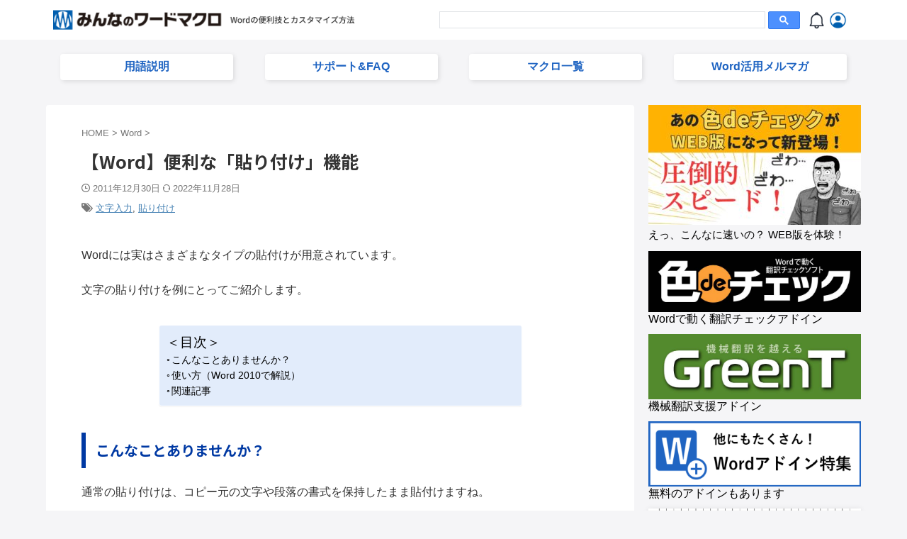

--- FILE ---
content_type: text/html; charset=UTF-8
request_url: https://www.wordvbalab.com/word/7368/
body_size: 27040
content:

<!DOCTYPE html>
<!--[if lt IE 7]>
<html class="ie6" lang="ja"> <![endif]-->
<!--[if IE 7]>
<html class="i7" lang="ja"> <![endif]-->
<!--[if IE 8]>
<html class="ie" lang="ja"> <![endif]-->
<!--[if gt IE 8]><!-->
<html lang="ja" class="s-navi-search-overlay ">
	<!--<![endif]-->
	<head prefix="og: http://ogp.me/ns# fb: http://ogp.me/ns/fb# article: http://ogp.me/ns/article#">
				<meta charset="UTF-8" >
		<meta name="viewport" content="width=device-width,initial-scale=1.0,user-scalable=no,viewport-fit=cover">
		<meta name="format-detection" content="telephone=no" >
		<meta name="referrer" content="no-referrer-when-downgrade"/>

		
		<link rel="alternate" type="application/rss+xml" title="みんなのワードマクロ RSS Feed" href="https://www.wordvbalab.com/feed/" />
		<link rel="pingback" href="https://www.wordvbalab.com/xmlrpc.php" >
		<!--[if lt IE 9]>
		<script src="https://www.wordvbalab.com/wp-content/themes/affinger/js/html5shiv.js"></script>
		<![endif]-->
				<meta name='robots' content='max-image-preview:large' />
<title>【Word】便利な「貼り付け」機能 - みんなのワードマクロ</title>
<link rel='dns-prefetch' href='//ajax.googleapis.com' />
<link rel='dns-prefetch' href='//www.googletagmanager.com' />
<script type="text/javascript" id="wpp-js" src="https://www.wordvbalab.com/wp-content/plugins/wordpress-popular-posts/assets/js/wpp.min.js?ver=7.3.6" data-sampling="0" data-sampling-rate="100" data-api-url="https://www.wordvbalab.com/wp-json/wordpress-popular-posts" data-post-id="7368" data-token="1a6b04e430" data-lang="0" data-debug="0"></script>
<link rel="alternate" title="oEmbed (JSON)" type="application/json+oembed" href="https://www.wordvbalab.com/wp-json/oembed/1.0/embed?url=https%3A%2F%2Fwww.wordvbalab.com%2Fword%2F7368%2F" />
<link rel="alternate" title="oEmbed (XML)" type="text/xml+oembed" href="https://www.wordvbalab.com/wp-json/oembed/1.0/embed?url=https%3A%2F%2Fwww.wordvbalab.com%2Fword%2F7368%2F&#038;format=xml" />
<style id='wp-img-auto-sizes-contain-inline-css' type='text/css'>
img:is([sizes=auto i],[sizes^="auto," i]){contain-intrinsic-size:3000px 1500px}
/*# sourceURL=wp-img-auto-sizes-contain-inline-css */
</style>
<style id='wp-emoji-styles-inline-css' type='text/css'>

	img.wp-smiley, img.emoji {
		display: inline !important;
		border: none !important;
		box-shadow: none !important;
		height: 1em !important;
		width: 1em !important;
		margin: 0 0.07em !important;
		vertical-align: -0.1em !important;
		background: none !important;
		padding: 0 !important;
	}
/*# sourceURL=wp-emoji-styles-inline-css */
</style>
<link rel='stylesheet' id='wp-block-library-css' href='https://www.wordvbalab.com/wp-includes/css/dist/block-library/style.min.css?ver=6.9' type='text/css' media='all' />
<style id='global-styles-inline-css' type='text/css'>
:root{--wp--preset--aspect-ratio--square: 1;--wp--preset--aspect-ratio--4-3: 4/3;--wp--preset--aspect-ratio--3-4: 3/4;--wp--preset--aspect-ratio--3-2: 3/2;--wp--preset--aspect-ratio--2-3: 2/3;--wp--preset--aspect-ratio--16-9: 16/9;--wp--preset--aspect-ratio--9-16: 9/16;--wp--preset--color--black: #000000;--wp--preset--color--cyan-bluish-gray: #abb8c3;--wp--preset--color--white: #ffffff;--wp--preset--color--pale-pink: #f78da7;--wp--preset--color--vivid-red: #cf2e2e;--wp--preset--color--luminous-vivid-orange: #ff6900;--wp--preset--color--luminous-vivid-amber: #fcb900;--wp--preset--color--light-green-cyan: #eefaff;--wp--preset--color--vivid-green-cyan: #00d084;--wp--preset--color--pale-cyan-blue: #8ed1fc;--wp--preset--color--vivid-cyan-blue: #0693e3;--wp--preset--color--vivid-purple: #9b51e0;--wp--preset--color--soft-red: #e92f3d;--wp--preset--color--light-grayish-red: #fdf0f2;--wp--preset--color--vivid-yellow: #ffc107;--wp--preset--color--very-pale-yellow: #fffde7;--wp--preset--color--very-light-gray: #fafafa;--wp--preset--color--very-dark-gray: #313131;--wp--preset--color--original-color-a: #f5f5f7;--wp--preset--color--original-color-b: ;--wp--preset--color--original-color-c: #fafafa;--wp--preset--color--original-color-d: #333;--wp--preset--gradient--vivid-cyan-blue-to-vivid-purple: linear-gradient(135deg,rgb(6,147,227) 0%,rgb(155,81,224) 100%);--wp--preset--gradient--light-green-cyan-to-vivid-green-cyan: linear-gradient(135deg,rgb(122,220,180) 0%,rgb(0,208,130) 100%);--wp--preset--gradient--luminous-vivid-amber-to-luminous-vivid-orange: linear-gradient(135deg,rgb(252,185,0) 0%,rgb(255,105,0) 100%);--wp--preset--gradient--luminous-vivid-orange-to-vivid-red: linear-gradient(135deg,rgb(255,105,0) 0%,rgb(207,46,46) 100%);--wp--preset--gradient--very-light-gray-to-cyan-bluish-gray: linear-gradient(135deg,rgb(238,238,238) 0%,rgb(169,184,195) 100%);--wp--preset--gradient--cool-to-warm-spectrum: linear-gradient(135deg,rgb(74,234,220) 0%,rgb(151,120,209) 20%,rgb(207,42,186) 40%,rgb(238,44,130) 60%,rgb(251,105,98) 80%,rgb(254,248,76) 100%);--wp--preset--gradient--blush-light-purple: linear-gradient(135deg,rgb(255,206,236) 0%,rgb(152,150,240) 100%);--wp--preset--gradient--blush-bordeaux: linear-gradient(135deg,rgb(254,205,165) 0%,rgb(254,45,45) 50%,rgb(107,0,62) 100%);--wp--preset--gradient--luminous-dusk: linear-gradient(135deg,rgb(255,203,112) 0%,rgb(199,81,192) 50%,rgb(65,88,208) 100%);--wp--preset--gradient--pale-ocean: linear-gradient(135deg,rgb(255,245,203) 0%,rgb(182,227,212) 50%,rgb(51,167,181) 100%);--wp--preset--gradient--electric-grass: linear-gradient(135deg,rgb(202,248,128) 0%,rgb(113,206,126) 100%);--wp--preset--gradient--midnight: linear-gradient(135deg,rgb(2,3,129) 0%,rgb(40,116,252) 100%);--wp--preset--font-size--small: .8em;--wp--preset--font-size--medium: 20px;--wp--preset--font-size--large: 1.5em;--wp--preset--font-size--x-large: 42px;--wp--preset--font-size--st-regular: 1em;--wp--preset--font-size--huge: 3em;--wp--preset--spacing--20: 0.44rem;--wp--preset--spacing--30: 0.67rem;--wp--preset--spacing--40: 1rem;--wp--preset--spacing--50: 1.5rem;--wp--preset--spacing--60: 2.25rem;--wp--preset--spacing--70: 3.38rem;--wp--preset--spacing--80: 5.06rem;--wp--preset--shadow--natural: 6px 6px 9px rgba(0, 0, 0, 0.2);--wp--preset--shadow--deep: 12px 12px 50px rgba(0, 0, 0, 0.4);--wp--preset--shadow--sharp: 6px 6px 0px rgba(0, 0, 0, 0.2);--wp--preset--shadow--outlined: 6px 6px 0px -3px rgb(255, 255, 255), 6px 6px rgb(0, 0, 0);--wp--preset--shadow--crisp: 6px 6px 0px rgb(0, 0, 0);}:where(.is-layout-flex){gap: 0.5em;}:where(.is-layout-grid){gap: 0.5em;}body .is-layout-flex{display: flex;}.is-layout-flex{flex-wrap: wrap;align-items: center;}.is-layout-flex > :is(*, div){margin: 0;}body .is-layout-grid{display: grid;}.is-layout-grid > :is(*, div){margin: 0;}:where(.wp-block-columns.is-layout-flex){gap: 2em;}:where(.wp-block-columns.is-layout-grid){gap: 2em;}:where(.wp-block-post-template.is-layout-flex){gap: 1.25em;}:where(.wp-block-post-template.is-layout-grid){gap: 1.25em;}.has-black-color{color: var(--wp--preset--color--black) !important;}.has-cyan-bluish-gray-color{color: var(--wp--preset--color--cyan-bluish-gray) !important;}.has-white-color{color: var(--wp--preset--color--white) !important;}.has-pale-pink-color{color: var(--wp--preset--color--pale-pink) !important;}.has-vivid-red-color{color: var(--wp--preset--color--vivid-red) !important;}.has-luminous-vivid-orange-color{color: var(--wp--preset--color--luminous-vivid-orange) !important;}.has-luminous-vivid-amber-color{color: var(--wp--preset--color--luminous-vivid-amber) !important;}.has-light-green-cyan-color{color: var(--wp--preset--color--light-green-cyan) !important;}.has-vivid-green-cyan-color{color: var(--wp--preset--color--vivid-green-cyan) !important;}.has-pale-cyan-blue-color{color: var(--wp--preset--color--pale-cyan-blue) !important;}.has-vivid-cyan-blue-color{color: var(--wp--preset--color--vivid-cyan-blue) !important;}.has-vivid-purple-color{color: var(--wp--preset--color--vivid-purple) !important;}.has-black-background-color{background-color: var(--wp--preset--color--black) !important;}.has-cyan-bluish-gray-background-color{background-color: var(--wp--preset--color--cyan-bluish-gray) !important;}.has-white-background-color{background-color: var(--wp--preset--color--white) !important;}.has-pale-pink-background-color{background-color: var(--wp--preset--color--pale-pink) !important;}.has-vivid-red-background-color{background-color: var(--wp--preset--color--vivid-red) !important;}.has-luminous-vivid-orange-background-color{background-color: var(--wp--preset--color--luminous-vivid-orange) !important;}.has-luminous-vivid-amber-background-color{background-color: var(--wp--preset--color--luminous-vivid-amber) !important;}.has-light-green-cyan-background-color{background-color: var(--wp--preset--color--light-green-cyan) !important;}.has-vivid-green-cyan-background-color{background-color: var(--wp--preset--color--vivid-green-cyan) !important;}.has-pale-cyan-blue-background-color{background-color: var(--wp--preset--color--pale-cyan-blue) !important;}.has-vivid-cyan-blue-background-color{background-color: var(--wp--preset--color--vivid-cyan-blue) !important;}.has-vivid-purple-background-color{background-color: var(--wp--preset--color--vivid-purple) !important;}.has-black-border-color{border-color: var(--wp--preset--color--black) !important;}.has-cyan-bluish-gray-border-color{border-color: var(--wp--preset--color--cyan-bluish-gray) !important;}.has-white-border-color{border-color: var(--wp--preset--color--white) !important;}.has-pale-pink-border-color{border-color: var(--wp--preset--color--pale-pink) !important;}.has-vivid-red-border-color{border-color: var(--wp--preset--color--vivid-red) !important;}.has-luminous-vivid-orange-border-color{border-color: var(--wp--preset--color--luminous-vivid-orange) !important;}.has-luminous-vivid-amber-border-color{border-color: var(--wp--preset--color--luminous-vivid-amber) !important;}.has-light-green-cyan-border-color{border-color: var(--wp--preset--color--light-green-cyan) !important;}.has-vivid-green-cyan-border-color{border-color: var(--wp--preset--color--vivid-green-cyan) !important;}.has-pale-cyan-blue-border-color{border-color: var(--wp--preset--color--pale-cyan-blue) !important;}.has-vivid-cyan-blue-border-color{border-color: var(--wp--preset--color--vivid-cyan-blue) !important;}.has-vivid-purple-border-color{border-color: var(--wp--preset--color--vivid-purple) !important;}.has-vivid-cyan-blue-to-vivid-purple-gradient-background{background: var(--wp--preset--gradient--vivid-cyan-blue-to-vivid-purple) !important;}.has-light-green-cyan-to-vivid-green-cyan-gradient-background{background: var(--wp--preset--gradient--light-green-cyan-to-vivid-green-cyan) !important;}.has-luminous-vivid-amber-to-luminous-vivid-orange-gradient-background{background: var(--wp--preset--gradient--luminous-vivid-amber-to-luminous-vivid-orange) !important;}.has-luminous-vivid-orange-to-vivid-red-gradient-background{background: var(--wp--preset--gradient--luminous-vivid-orange-to-vivid-red) !important;}.has-very-light-gray-to-cyan-bluish-gray-gradient-background{background: var(--wp--preset--gradient--very-light-gray-to-cyan-bluish-gray) !important;}.has-cool-to-warm-spectrum-gradient-background{background: var(--wp--preset--gradient--cool-to-warm-spectrum) !important;}.has-blush-light-purple-gradient-background{background: var(--wp--preset--gradient--blush-light-purple) !important;}.has-blush-bordeaux-gradient-background{background: var(--wp--preset--gradient--blush-bordeaux) !important;}.has-luminous-dusk-gradient-background{background: var(--wp--preset--gradient--luminous-dusk) !important;}.has-pale-ocean-gradient-background{background: var(--wp--preset--gradient--pale-ocean) !important;}.has-electric-grass-gradient-background{background: var(--wp--preset--gradient--electric-grass) !important;}.has-midnight-gradient-background{background: var(--wp--preset--gradient--midnight) !important;}.has-small-font-size{font-size: var(--wp--preset--font-size--small) !important;}.has-medium-font-size{font-size: var(--wp--preset--font-size--medium) !important;}.has-large-font-size{font-size: var(--wp--preset--font-size--large) !important;}.has-x-large-font-size{font-size: var(--wp--preset--font-size--x-large) !important;}
/*# sourceURL=global-styles-inline-css */
</style>

<style id='classic-theme-styles-inline-css' type='text/css'>
/*! This file is auto-generated */
.wp-block-button__link{color:#fff;background-color:#32373c;border-radius:9999px;box-shadow:none;text-decoration:none;padding:calc(.667em + 2px) calc(1.333em + 2px);font-size:1.125em}.wp-block-file__button{background:#32373c;color:#fff;text-decoration:none}
/*# sourceURL=/wp-includes/css/classic-themes.min.css */
</style>
<link rel='stylesheet' id='wpdm-fonticon-css' href='https://www.wordvbalab.com/wp-content/plugins/download-manager/assets/wpdm-iconfont/css/wpdm-icons.css?ver=6.9' type='text/css' media='all' />
<link rel='stylesheet' id='wpdm-front-css' href='https://www.wordvbalab.com/wp-content/plugins/download-manager/assets/css/front.min.css?ver=6.9' type='text/css' media='all' />
<link rel='stylesheet' id='ez-toc-css' href='https://www.wordvbalab.com/wp-content/plugins/easy-table-of-contents/assets/css/screen.min.css?ver=2.0.80' type='text/css' media='all' />
<style id='ez-toc-inline-css' type='text/css'>
div#ez-toc-container .ez-toc-title {font-size: 120%;}div#ez-toc-container .ez-toc-title {font-weight: 500;}div#ez-toc-container ul li , div#ez-toc-container ul li a {font-size: 95%;}div#ez-toc-container ul li , div#ez-toc-container ul li a {font-weight: 500;}div#ez-toc-container nav ul ul li {font-size: 90%;}div#ez-toc-container {background: #e2ecfb;border: 1px solid #ffffff;width: 66%;}div#ez-toc-container p.ez-toc-title , #ez-toc-container .ez_toc_custom_title_icon , #ez-toc-container .ez_toc_custom_toc_icon {color: #000000;}div#ez-toc-container ul.ez-toc-list a {color: #000000;}div#ez-toc-container ul.ez-toc-list a:hover {color: #6d6d6d;}div#ez-toc-container ul.ez-toc-list a:visited {color: #000000;}.ez-toc-counter nav ul li a::before {color: ;}.ez-toc-box-title {font-weight: bold; margin-bottom: 10px; text-align: center; text-transform: uppercase; letter-spacing: 1px; color: #666; padding-bottom: 5px;position:absolute;top:-4%;left:5%;background-color: inherit;transition: top 0.3s ease;}.ez-toc-box-title.toc-closed {top:-25%;}
.ez-toc-container-direction {direction: ltr;}.ez-toc-counter ul {direction: ltr;counter-reset: item ;}.ez-toc-counter nav ul li a::before {content: counter(item, circle) '  ';margin-right: .2em; counter-increment: item;flex-grow: 0;flex-shrink: 0;float: left; }.ez-toc-widget-direction {direction: ltr;}.ez-toc-widget-container ul {direction: ltr;counter-reset: item ;}.ez-toc-widget-container nav ul li a::before {content: counter(item, circle) '  ';margin-right: .2em; counter-increment: item;flex-grow: 0;flex-shrink: 0;float: left; }
/*# sourceURL=ez-toc-inline-css */
</style>
<link rel='stylesheet' id='wordpress-popular-posts-css-css' href='https://www.wordvbalab.com/wp-content/plugins/wordpress-popular-posts/assets/css/wpp.css?ver=7.3.6' type='text/css' media='all' />
<link rel='stylesheet' id='normalize-css' href='https://www.wordvbalab.com/wp-content/themes/affinger/css/normalize.css?ver=1.5.9' type='text/css' media='all' />
<link rel='stylesheet' id='font-awesome-css' href='https://www.wordvbalab.com/wp-content/themes/affinger/css/fontawesome/css/font-awesome.min.css?ver=4.7.0' type='text/css' media='all' />
<link rel='stylesheet' id='font-awesome-animation-css' href='https://www.wordvbalab.com/wp-content/themes/affinger/css/fontawesome/css/font-awesome-animation.min.css?ver=6.9' type='text/css' media='all' />
<link rel='stylesheet' id='st_svg-css' href='https://www.wordvbalab.com/wp-content/themes/affinger/st_svg/style.css?ver=20240601' type='text/css' media='all' />
<link rel='stylesheet' id='slick-css' href='https://www.wordvbalab.com/wp-content/themes/affinger/vendor/slick/slick.css?ver=1.8.0' type='text/css' media='all' />
<link rel='stylesheet' id='slick-theme-css' href='https://www.wordvbalab.com/wp-content/themes/affinger/vendor/slick/slick-theme.css?ver=1.8.0' type='text/css' media='all' />
<link rel='stylesheet' id='fonts-googleapis-notosansjp-css' href='//fonts.googleapis.com/css?family=Noto+Sans+JP%3A400%2C700&#038;display=swap&#038;subset=japanese&#038;ver=6.9' type='text/css' media='all' />
<link rel='stylesheet' id='style-css' href='https://www.wordvbalab.com/wp-content/themes/affinger/style.css?ver=20240601' type='text/css' media='all' />
<link rel='stylesheet' id='child-style-css' href='https://www.wordvbalab.com/wp-content/themes/affinger-child/style.css?ver=20240601' type='text/css' media='all' />
<link rel='stylesheet' id='single-css' href='https://www.wordvbalab.com/wp-content/themes/affinger/st-rankcss.php' type='text/css' media='all' />
<link rel='stylesheet' id='fancybox-css' href='https://www.wordvbalab.com/wp-content/plugins/easy-fancybox/fancybox/1.5.4/jquery.fancybox.min.css?ver=6.9' type='text/css' media='screen' />
<style id='fancybox-inline-css' type='text/css'>
#fancybox-outer{background:#ffffff}#fancybox-content{background:#ffffff;border-color:#ffffff;color:#000000;}#fancybox-title,#fancybox-title-float-main{color:#fff}
/*# sourceURL=fancybox-inline-css */
</style>
<link rel='stylesheet' id='st-themecss-css' href='https://www.wordvbalab.com/wp-content/themes/affinger/st-themecss-loader.php?ver=6.9' type='text/css' media='all' />
<script type="text/javascript" src="//ajax.googleapis.com/ajax/libs/jquery/1.11.3/jquery.min.js?ver=1.11.3" id="jquery-js"></script>
<script type="text/javascript" src="https://www.wordvbalab.com/wp-content/plugins/download-manager/assets/js/wpdm.min.js?ver=6.9" id="wpdm-frontend-js-js"></script>
<script type="text/javascript" id="wpdm-frontjs-js-extra">
/* <![CDATA[ */
var wpdm_url = {"home":"https://www.wordvbalab.com/","site":"https://www.wordvbalab.com/","ajax":"https://www.wordvbalab.com/wp-admin/admin-ajax.php"};
var wpdm_js = {"spinner":"\u003Ci class=\"wpdm-icon wpdm-sun wpdm-spin\"\u003E\u003C/i\u003E","client_id":"ffd16b02536bd7c01f3b4949ac9f4cbc"};
var wpdm_strings = {"pass_var":"\u30d1\u30b9\u30ef\u30fc\u30c9\u78ba\u8a8d\u5b8c\u4e86 !","pass_var_q":"\u30c0\u30a6\u30f3\u30ed\u30fc\u30c9\u3092\u958b\u59cb\u3059\u308b\u306b\u306f\u3001\u6b21\u306e\u30dc\u30bf\u30f3\u3092\u30af\u30ea\u30c3\u30af\u3057\u3066\u304f\u3060\u3055\u3044\u3002","start_dl":"\u30c0\u30a6\u30f3\u30ed\u30fc\u30c9\u958b\u59cb"};
//# sourceURL=wpdm-frontjs-js-extra
/* ]]> */
</script>
<script type="text/javascript" src="https://www.wordvbalab.com/wp-content/plugins/download-manager/assets/js/front.min.js?ver=3.3.44" id="wpdm-frontjs-js"></script>
<script type="text/javascript" src="https://www.wordvbalab.com/wp-content/themes/affinger-child/js/st_wp_head.js?ver=6.9" id="st-theme-head-js-js"></script>
<link rel="https://api.w.org/" href="https://www.wordvbalab.com/wp-json/" /><link rel="alternate" title="JSON" type="application/json" href="https://www.wordvbalab.com/wp-json/wp/v2/posts/7368" /><link rel='shortlink' href='https://www.wordvbalab.com/?p=7368' />
<meta name="generator" content="Site Kit by Google 1.168.0" />            <style id="wpp-loading-animation-styles">@-webkit-keyframes bgslide{from{background-position-x:0}to{background-position-x:-200%}}@keyframes bgslide{from{background-position-x:0}to{background-position-x:-200%}}.wpp-widget-block-placeholder,.wpp-shortcode-placeholder{margin:0 auto;width:60px;height:3px;background:#dd3737;background:linear-gradient(90deg,#dd3737 0%,#571313 10%,#dd3737 100%);background-size:200% auto;border-radius:3px;-webkit-animation:bgslide 1s infinite linear;animation:bgslide 1s infinite linear}</style>
            <style type="text/css">.alert_nonews{ display:block;} .alert_yesnews{display:none;}</style><meta name="robots" content="index, follow" />
<meta name="thumbnail" content="https://www.wordvbalab.com/wp-content/uploads/2017/12/34f2c85f951bbd4a059da894f09d702b.png">
<script async src="https://cse.google.com/cse.js?cx=b3f99af71d35141d1">
</script>
<link rel="canonical" href="https://www.wordvbalab.com/word/7368/" />
<style type="text/css" id="custom-background-css">
body.custom-background { background-color: #f5f5f7; }
</style>
	
<!-- Google タグ マネージャー スニペット (Site Kit が追加) -->
<script type="text/javascript">
/* <![CDATA[ */

			( function( w, d, s, l, i ) {
				w[l] = w[l] || [];
				w[l].push( {'gtm.start': new Date().getTime(), event: 'gtm.js'} );
				var f = d.getElementsByTagName( s )[0],
					j = d.createElement( s ), dl = l != 'dataLayer' ? '&l=' + l : '';
				j.async = true;
				j.src = 'https://www.googletagmanager.com/gtm.js?id=' + i + dl;
				f.parentNode.insertBefore( j, f );
			} )( window, document, 'script', 'dataLayer', 'GTM-57Z2Q9P4' );
			
/* ]]> */
</script>

<!-- (ここまで) Google タグ マネージャー スニペット (Site Kit が追加) -->
<link rel="icon" href="https://www.wordvbalab.com/wp-content/uploads/2016/06/cropped-favicon-32x32.png" sizes="32x32" />
<link rel="icon" href="https://www.wordvbalab.com/wp-content/uploads/2016/06/cropped-favicon-192x192.png" sizes="192x192" />
<link rel="apple-touch-icon" href="https://www.wordvbalab.com/wp-content/uploads/2016/06/cropped-favicon-180x180.png" />
<meta name="msapplication-TileImage" content="https://www.wordvbalab.com/wp-content/uploads/2016/06/cropped-favicon-270x270.png" />
		<style type="text/css" id="wp-custom-css">
			/* --- カードの外側余白を調整（赤枠のスペースを広げる） --- */
.custom-link-box {
    margin-bottom: 28px !important; /* ← ★ここを増やすと赤枠の余白が広がる */
    padding: 0 !important;
}

/* --- カード本体のデザイン --- */
.custom-link-box a {
    display: block;
    background: #ffffff;
    color: #0056D6;
    padding: 12px 14px;
    margin-bottom: 6px !important; /* ← カード間の余白 */
    border-radius: 6px;
    text-decoration: none;
    box-shadow: 0 2px 6px rgba(0,0,0,0.12);
    transition: all 0.2s ease;
}

/* --- ホバー時：へこむ（押し込む動き） --- */
.custom-link-box a:hover {
    box-shadow: inset 0 2px 4px rgba(0,0,0,0.18);
    transform: scale(0.98);
    color: #003ea8;
}

/* 見出しの調整 */
.st-heading {
    margin-top: 25px !important;
}




.side_menu .title {
    background: #0046B8 !important;   /* ロイヤルブルー（クリック率UPカラー） */
    color: #FFFFFF !important;        /* 白文字でコントラスト最大化 */
    padding: 10px 12px !important;
    font-weight: bold !important;
    border-radius: 6px !important;
    display: block !important;
    box-shadow: 0 2px 4px rgba(0,0,0,0.15) !important;  /* タイトルを立体的に見せる影 */
}

		</style>
		<meta name="generator" content="WordPress Download Manager 3.3.44" />
                <style>
        /* WPDM Link Template Styles */        </style>
                <style>

            :root {
                --color-primary: #4a8eff;
                --color-primary-rgb: 74, 142, 255;
                --color-primary-hover: #5998ff;
                --color-primary-active: #3281ff;
                --clr-sec: #6c757d;
                --clr-sec-rgb: 108, 117, 125;
                --clr-sec-hover: #6c757d;
                --clr-sec-active: #6c757d;
                --color-secondary: #6c757d;
                --color-secondary-rgb: 108, 117, 125;
                --color-secondary-hover: #6c757d;
                --color-secondary-active: #6c757d;
                --color-success: #018e11;
                --color-success-rgb: 1, 142, 17;
                --color-success-hover: #0aad01;
                --color-success-active: #0c8c01;
                --color-info: #2CA8FF;
                --color-info-rgb: 44, 168, 255;
                --color-info-hover: #2CA8FF;
                --color-info-active: #2CA8FF;
                --color-warning: #FFB236;
                --color-warning-rgb: 255, 178, 54;
                --color-warning-hover: #FFB236;
                --color-warning-active: #FFB236;
                --color-danger: #ff5062;
                --color-danger-rgb: 255, 80, 98;
                --color-danger-hover: #ff5062;
                --color-danger-active: #ff5062;
                --color-green: #30b570;
                --color-blue: #0073ff;
                --color-purple: #8557D3;
                --color-red: #ff5062;
                --color-muted: rgba(69, 89, 122, 0.6);
                --wpdm-font: "Sen", -apple-system, BlinkMacSystemFont, "Segoe UI", Roboto, Helvetica, Arial, sans-serif, "Apple Color Emoji", "Segoe UI Emoji", "Segoe UI Symbol";
            }

            .wpdm-download-link.btn.btn-primary {
                border-radius: 4px;
            }


        </style>
        		
<!-- OGP -->

<meta property="og:type" content="article">
<meta property="og:title" content="【Word】便利な「貼り付け」機能">
<meta property="og:url" content="https://www.wordvbalab.com/word/7368/">
<meta property="og:description" content="Wordには実はさまざまなタイプの貼付けが用意されています。 文字の貼り付けを例にとってご紹介します。 こんなことありませんか？ 通常の貼り付けは、コピー元の文字や段落の書式を保持したまま貼付けますね">
<meta property="og:site_name" content="みんなのワードマクロ">
<meta property="og:image" content="https://www.wordvbalab.com/wp-content/uploads/2017/12/34f2c85f951bbd4a059da894f09d702b.png">


	<meta property="article:published_time" content="2011-12-30T08:55:33+09:00" />
		<meta property="article:author" content="nit" />

<!-- /OGP -->
		


<script>
	(function (window, document, $, undefined) {
		'use strict';

		var SlideBox = (function () {
			/**
			 * @param $element
			 *
			 * @constructor
			 */
			function SlideBox($element) {
				this._$element = $element;
			}

			SlideBox.prototype.$content = function () {
				return this._$element.find('[data-st-slidebox-content]');
			};

			SlideBox.prototype.$toggle = function () {
				return this._$element.find('[data-st-slidebox-toggle]');
			};

			SlideBox.prototype.$icon = function () {
				return this._$element.find('[data-st-slidebox-icon]');
			};

			SlideBox.prototype.$text = function () {
				return this._$element.find('[data-st-slidebox-text]');
			};

			SlideBox.prototype.is_expanded = function () {
				return !!(this._$element.filter('[data-st-slidebox-expanded="true"]').length);
			};

			SlideBox.prototype.expand = function () {
				var self = this;

				this.$content().slideDown()
					.promise()
					.then(function () {
						var $icon = self.$icon();
						var $text = self.$text();

						$icon.removeClass($icon.attr('data-st-slidebox-icon-collapsed'))
							.addClass($icon.attr('data-st-slidebox-icon-expanded'))

						$text.text($text.attr('data-st-slidebox-text-expanded'))

						self._$element.removeClass('is-collapsed')
							.addClass('is-expanded');

						self._$element.attr('data-st-slidebox-expanded', 'true');
					});
			};

			SlideBox.prototype.collapse = function () {
				var self = this;

				this.$content().slideUp()
					.promise()
					.then(function () {
						var $icon = self.$icon();
						var $text = self.$text();

						$icon.removeClass($icon.attr('data-st-slidebox-icon-expanded'))
							.addClass($icon.attr('data-st-slidebox-icon-collapsed'))

						$text.text($text.attr('data-st-slidebox-text-collapsed'))

						self._$element.removeClass('is-expanded')
							.addClass('is-collapsed');

						self._$element.attr('data-st-slidebox-expanded', 'false');
					});
			};

			SlideBox.prototype.toggle = function () {
				if (this.is_expanded()) {
					this.collapse();
				} else {
					this.expand();
				}
			};

			SlideBox.prototype.add_event_listeners = function () {
				var self = this;

				this.$toggle().on('click', function (event) {
					self.toggle();
				});
			};

			SlideBox.prototype.initialize = function () {
				this.add_event_listeners();
			};

			return SlideBox;
		}());

		function on_ready() {
			var slideBoxes = [];

			$('[data-st-slidebox]').each(function () {
				var $element = $(this);
				var slideBox = new SlideBox($element);

				slideBoxes.push(slideBox);

				slideBox.initialize();
			});

			return slideBoxes;
		}

		$(on_ready);
	}(window, window.document, jQuery));
</script>

	<script>
		(function (window, document, $, undefined) {
			'use strict';

			$(function(){
			$('.post h2:not([class^="is-style-st-heading-custom-"]):not([class*=" is-style-st-heading-custom-"]):not(.st-css-no2) , .h2modoki').wrapInner('<span class="st-dash-design"></span>');
			})
		}(window, window.document, jQuery));
	</script>

<script>
	(function (window, document, $, undefined) {
		'use strict';

		$(function(){
			/* 第一階層のみの目次にクラスを挿入 */
			$("#toc_container:not(:has(ul ul))").addClass("only-toc");
			/* アコーディオンメニュー内のカテゴリーにクラス追加 */
			$(".st-ac-box ul:has(.cat-item)").each(function(){
				$(this).addClass("st-ac-cat");
			});
		});
	}(window, window.document, jQuery));
</script>

<script>
	(function (window, document, $, undefined) {
		'use strict';

		$(function(){
									$('.st-star').parent('.rankh4').css('padding-bottom','5px'); // スターがある場合のランキング見出し調整
		});
	}(window, window.document, jQuery));
</script>




	<script>
		(function (window, document, $, undefined) {
			'use strict';

			$(function() {
				$('.is-style-st-paragraph-kaiwa').wrapInner('<span class="st-paragraph-kaiwa-text">');
			});
		}(window, window.document, jQuery));
	</script>

	<script>
		(function (window, document, $, undefined) {
			'use strict';

			$(function() {
				$('.is-style-st-paragraph-kaiwa-b').wrapInner('<span class="st-paragraph-kaiwa-text">');
			});
		}(window, window.document, jQuery));
	</script>

<script>
	/* Gutenbergスタイルを調整 */
	(function (window, document, $, undefined) {
		'use strict';

		$(function() {
			$( '[class^="is-style-st-paragraph-"],[class*=" is-style-st-paragraph-"]' ).wrapInner( '<span class="st-noflex"></span>' );
		});
	}(window, window.document, jQuery));
</script>





	<script>
	$(document).ready(function(){
		// headbox-bgの高さを取得して適用する関数
		var headbox = $('#headbox-bg');
		var headboxHeight = headbox.length > 0 ? headbox.height() : 0; // headbox-bgが存在する場合のみ高さを計算

		// スクロールイベント
		$(window).scroll(function() {
			// 現在のスクロール位置を取得
			var scroll = $(window).scrollTop();

			// headbox-bgが存在するか確認し、存在する場合のみ処理を行う
			if (headbox.length > 0) {
				var currentHeight = headbox.height(); // headbox-bgの高さを再計算

				// スクロール位置がheadbox-bgの高さ以上の場合
				if (scroll >= currentHeight) {
					headbox.addClass('st-header-fixed'); // st-header-fixedクラスを追加
				} else {
					headbox.removeClass('st-header-fixed'); // st-header-fixedクラスを削除
				}
			}
		});
	});
	</script>
			</head>
	<body ontouchstart="" class="wp-singular post-template-default single single-post postid-7368 single-format-standard custom-background wp-theme-affinger wp-child-theme-affinger-child st-af-ex single-cat-10 not-front-page" >				<div id="st-ami">
				<div id="wrapper" class="" ontouchstart="">
				<div id="wrapper-in">

					

<header id="">
	<div id="header-full">
		<div id="headbox-bg-fixed">
			<div id="headbox-bg">
				<div id="headbox">

						<nav id="s-navi" class="pcnone" data-st-nav data-st-nav-type="normal">
		<dl class="acordion is-active" data-st-nav-primary>
			<dt class="trigger">
				<p class="acordion_button"><span class="op op-menu"><i class="st-fa st-svg-menu"></i></span></p>

									<p class="acordion_button acordion_button_search"><span class="op op-search"><i class="st-fa st-svg-search_s op-search-close"></i></span></p>
				
									<div id="st-mobile-logo"></div>
				
				<!-- 追加メニュー -->
				
				<!-- 追加メニュー2 -->
				
			</dt>

			<dd class="acordion_tree">
				<div class="acordion_tree_content">

					
					<div class="menu-%e3%82%b9%e3%83%9e%e3%83%9b%e3%83%a1%e3%83%8b%e3%83%a5%e3%83%bc-container"><ul id="menu-%e3%82%b9%e3%83%9e%e3%83%9b%e3%83%a1%e3%83%8b%e3%83%a5%e3%83%bc" class="menu"><li id="menu-item-20260" class="menu-item menu-item-type-custom menu-item-object-custom menu-item-20260"><a href="https://www.wordvbalab.com/news/"><span class="menu-item-label">お知らせ</span></a></li>
<li id="menu-item-20259" class="menu-item menu-item-type-custom menu-item-object-custom menu-item-20259"><a href="https://nit-team.net/members/members/"><span class="menu-item-label">ログイン</span></a></li>
</ul></div>
					<div class="clear"></div>

					
				</div>
			</dd>

							<dd class="acordion_search">
					<div class="acordion_search_content">
													<div id="search" class="search-custom-d">
	<form method="get" id="searchform" action="https://www.wordvbalab.com/">
		<label class="hidden" for="s">
					</label>
		<input type="text" placeholder="wordvbalab.com内で検索" value="" name="s" id="s" />
		<input type="submit" value="&#xf002;" class="st-fa" id="searchsubmit" />
	</form>
</div>
<!-- /stinger -->
											</div>
				</dd>
					</dl>

					</nav>

											<div id="header-l">
							
							<div id="st-text-logo">
									<!-- ロゴ又はブログ名 -->
    					<p class="sitename sitename-only"><a href="https://www.wordvbalab.com/">
                					<img class="sitename-only-img" src="https://www.wordvbalab.com/wp-content/uploads/2024/11/minnano-word-macro_pc.png" width="1016" height="82" alt="みんなのワードマクロ">                            </a></p>
            
							</div>
						</div><!-- /#header-l -->
					
					<div id="header-r" class="smanone">
						
	<div id="custom_html-6" class="widget_text headbox widget_custom_html"><div class="textwidget custom-html-widget"><div class="flex">
	<div class="flex-item">
			<!--<div id="search-2" class="headbox widget_search">
				<div id="search" class="search-custom-d">
					<form method="get" id="searchform" action="https://www.wordvbalab.com/">
		<label class="hidden" for="s">
					</label>
		<input type="text" placeholder="" value="" name="s" id="s" />
		<input type="submit" value="&#xf002;" class="st-fa" id="searchsubmit" />
	</form>
</div>
	</div>-->
		<div class="gcse-searchbox-only"></div>
		</div>
	<!--function.phpでニュースの有無を判定して、CSS制御-->
	<div class="flex-item">
			<a href="https://www.wordvbalab.com/news/"><img src="https://www.wordvbalab.com/wp-content/uploads/2025/01/bell_no-news-1.png" class="alert_nonews alert_news"></a>
				<a href="https://www.wordvbalab.com/news/"><img src="https://www.wordvbalab.com/wp-content/uploads/2025/01/bell_news2.png" class="alert_yesnews alert_news"></a>
	</div>
		<div class="flex-item">
				<!--<a href="https://nit-team.net/members/members/" class="login_button">ログイン</a>-->
			<a href="https://nit-team.net/members/members/" target="_blank" rel="noopener noreferrer"><img src="https://www.wordvbalab.com/wp-content/uploads/2025/01/login.png" class="login_icon"></a>
		</div>
</div></div></div>					</div><!-- /#header-r -->

				</div><!-- /#headbox -->
			</div><!-- /#headbox-bg clearfix -->
		</div><!-- /#headbox-bg-fixed -->

		
		
		
		
			

			<div id="gazou-wide">
												<div id="st-headerbox">
						<div id="st-header">
						</div>
					</div>
									</div>
		
	</div><!-- #header-full -->

	
	<div id="st-header-under-widgets-box-wrap">
		<div id="st-header-under-widgets-box">
						
		<div id="st_custom_html_widget-1" class="widget_text st-header-under-widgets widget_st_custom_html_widget">
		
		<div class="textwidget custom-html-widget">
			<div class="header-under">
	<div class="flex">
		<div class="flex-item"><a href="https://www.wordvbalab.com/glossary/">用語説明</a></div>
				<div class="flex-item"><a href="https://www.wordvbalab.com/support/">サポート&FAQ</a></div>
				<div class="flex-item"><a href="https://www.wordvbalab.com/page-1337/">マクロ一覧</a>
		</div>
				<div class="flex-item"><a href="https://nit-team.net/members/ent/e/Y7cktihcmdwNjBWk/"  target="_blank" rel="noopener noreferrer">Word活用メルマガ</a>
				</div>
	</div>
</div>		</div>

		</div>
				</div>
	</div>





</header>

					<div id="content-w">

						
						
	
			<div id="st-header-post-under-box" class="st-header-post-no-data "
		     style="">
			<div class="st-dark-cover">
							</div>
		</div>
	
<div id="content" class="clearfix">
	<div id="contentInner">
		<main>
			<article>
									<div id="post-7368" class="st-post post-7368 post type-post status-publish format-standard has-post-thumbnail hentry category-word tag-143 tag-24">
				
					
					
					
					<!--ぱんくず -->
											<div
							id="breadcrumb">
							<ol itemscope itemtype="http://schema.org/BreadcrumbList">
								<li itemprop="itemListElement" itemscope itemtype="http://schema.org/ListItem">
									<a href="https://www.wordvbalab.com" itemprop="item">
										<span itemprop="name">HOME</span>
									</a>
									&gt;
									<meta itemprop="position" content="1"/>
								</li>

								
																	<li itemprop="itemListElement" itemscope itemtype="http://schema.org/ListItem">
										<a href="https://www.wordvbalab.com/category/word/" itemprop="item">
											<span
												itemprop="name">Word</span>
										</a>
										&gt;
										<meta itemprop="position" content="2"/>
									</li>
																								</ol>

													</div>
										<!--/ ぱんくず -->

					<!--ループ開始 -->
															
																								
						<h1 class="entry-title">【Word】便利な「貼り付け」機能</h1>

						
	<div class="blogbox ">
		<p><span class="kdate">
														<i class="st-fa st-svg-clock-o"></i>2011年12月30日										<i class="st-fa st-svg-refresh"></i><time class="updated" datetime="2022-11-28T20:24:30+0900">2022年11月28日</time>
						</span></p>
	</div>
					
					
																		<div class="post_tag_list"><a href="https://www.wordvbalab.com/tag/%e6%96%87%e5%ad%97%e5%85%a5%e5%8a%9b/" rel="tag">文字入力</a>,
<a href="https://www.wordvbalab.com/tag/%e8%b2%bc%e3%82%8a%e4%bb%98%e3%81%91/" rel="tag">貼り付け</a></div><div id="text-35" class="st-widgets-box post-widgets-middle widget_text">			<div class="textwidget">
</div>
		</div>											
					
					<div class="mainbox">
						<div id="nocopy" ><!-- コピー禁止エリアここから -->
																						
							
							
							<div class="entry-content">
								<p>Wordには実はさまざまなタイプの貼付けが用意されています。</p>
<p>文字の貼り付けを例にとってご紹介します。</p>
<div id="ez-toc-container" class="ez-toc-v2_0_80 ez-toc-wrap-center counter-hierarchy ez-toc-counter ez-toc-custom ez-toc-container-direction">
<div class="ez-toc-title-container"><p class="ez-toc-title" style="cursor:inherit">＜目次＞</p>
</div><nav><ul class='ez-toc-list ez-toc-list-level-1 ' ><li class='ez-toc-page-1 ez-toc-heading-level-3'><a class="ez-toc-link ez-toc-heading-1" href="#%E3%81%93%E3%82%93%E3%81%AA%E3%81%93%E3%81%A8%E3%81%82%E3%82%8A%E3%81%BE%E3%81%9B%E3%82%93%E3%81%8B%EF%BC%9F" >こんなことありませんか？</a></li><li class='ez-toc-page-1 ez-toc-heading-level-3'><a class="ez-toc-link ez-toc-heading-2" href="#%E4%BD%BF%E3%81%84%E6%96%B9%EF%BC%88Word_2010%E3%81%A7%E8%A7%A3%E8%AA%AC%EF%BC%89" >使い方（Word 2010で解説）</a></li><li class='ez-toc-page-1 ez-toc-heading-level-3'><a class="ez-toc-link ez-toc-heading-3" href="#%E9%96%A2%E9%80%A3%E8%A8%98%E4%BA%8B" >関連記事</a></li></ul></nav></div>
<h3><span class="ez-toc-section" id="%E3%81%93%E3%82%93%E3%81%AA%E3%81%93%E3%81%A8%E3%81%82%E3%82%8A%E3%81%BE%E3%81%9B%E3%82%93%E3%81%8B%EF%BC%9F"></span>こんなことありませんか？<span class="ez-toc-section-end"></span></h3>
<p>通常の貼り付けは、コピー元の文字や段落の書式を保持したまま貼付けますね。</p>
<p>なので、文字の大きさや色、段落の書式（行間）もそのままコピー・ペーストできるわけです。</p>
<p>たとえば、タイトル部分をコピーします。</p>
<p><a href="https://www.wordvbalab.com/wp-content/uploads/2017/12/70cea9d43ab047fd81edfd1a4e76d178.png"><img decoding="async" class="alignnone  wp-image-7372" src="https://www.wordvbalab.com/wp-content/uploads/2017/12/70cea9d43ab047fd81edfd1a4e76d178-300x238.png" alt="" width="500" height="397" srcset="https://www.wordvbalab.com/wp-content/uploads/2017/12/70cea9d43ab047fd81edfd1a4e76d178-300x238.png 300w, https://www.wordvbalab.com/wp-content/uploads/2017/12/70cea9d43ab047fd81edfd1a4e76d178-768x609.png 768w, https://www.wordvbalab.com/wp-content/uploads/2017/12/70cea9d43ab047fd81edfd1a4e76d178-320x254.png 320w, https://www.wordvbalab.com/wp-content/uploads/2017/12/70cea9d43ab047fd81edfd1a4e76d178.png 901w" sizes="(max-width: 500px) 100vw, 500px" /></a></p>
<p>そして、必要なところに貼り付けます。</p>
<p><a href="https://www.wordvbalab.com/wp-content/uploads/2017/12/f6f2fd0bf7dcb74e4895f8100527dee0.png"><img decoding="async" class="alignnone  wp-image-7371" src="https://www.wordvbalab.com/wp-content/uploads/2017/12/f6f2fd0bf7dcb74e4895f8100527dee0-300x239.png" alt="" width="497" height="396" srcset="https://www.wordvbalab.com/wp-content/uploads/2017/12/f6f2fd0bf7dcb74e4895f8100527dee0-300x239.png 300w, https://www.wordvbalab.com/wp-content/uploads/2017/12/f6f2fd0bf7dcb74e4895f8100527dee0-768x611.png 768w, https://www.wordvbalab.com/wp-content/uploads/2017/12/f6f2fd0bf7dcb74e4895f8100527dee0-320x255.png 320w, https://www.wordvbalab.com/wp-content/uploads/2017/12/f6f2fd0bf7dcb74e4895f8100527dee0.png 900w" sizes="(max-width: 497px) 100vw, 497px" /></a></p>
<p>こんな感じになりますね（笑）。何気なくみなさんも経験されていることだと思いますが、案外面倒だったりします。</p>
<p>このように文書間で文字の大きさがそろっていない場合（例えば、16ポイントで書かれた文書のものを10.5ポイントで書かれた文書に貼付けたい場合）、貼付けた後に、貼付け先の書式に揃えないといけませんからね。</p>
<p>そのようなときにWordは、「貼り付け先の書式に合わせる（または、書式を結合）」という貼付け方法を用意してくれています。</p>
<h3><span class="ez-toc-section" id="%E4%BD%BF%E3%81%84%E6%96%B9%EF%BC%88Word_2010%E3%81%A7%E8%A7%A3%E8%AA%AC%EF%BC%89"></span>使い方（Word 2010で解説）<span class="ez-toc-section-end"></span></h3>
<p>ホームタブの「貼り付け」ボタンの下矢印をクリックします。</p>
<p><a href="https://www.wordvbalab.com/wp-content/uploads/2017/12/de1c96744ed99944a213adfad8d853c6.png"><img decoding="async" class="alignnone  wp-image-7370" src="https://www.wordvbalab.com/wp-content/uploads/2017/12/de1c96744ed99944a213adfad8d853c6-295x300.png" alt="" width="498" height="507" srcset="https://www.wordvbalab.com/wp-content/uploads/2017/12/de1c96744ed99944a213adfad8d853c6-295x300.png 295w, https://www.wordvbalab.com/wp-content/uploads/2017/12/de1c96744ed99944a213adfad8d853c6-320x326.png 320w, https://www.wordvbalab.com/wp-content/uploads/2017/12/de1c96744ed99944a213adfad8d853c6.png 446w" sizes="(max-width: 498px) 100vw, 498px" /></a></p>
<p>ここで、真ん中のボタンをクリック。</p>
<p>これを使うと、貼付け先の書式にあわせて貼り付けをしてくれるわけです。以下のような感じで、自然に収まります。</p>
<p><a href="https://www.wordvbalab.com/wp-content/uploads/2017/12/34f2c85f951bbd4a059da894f09d702b.png"><img decoding="async" class="alignnone  wp-image-7369" src="https://www.wordvbalab.com/wp-content/uploads/2017/12/34f2c85f951bbd4a059da894f09d702b-300x237.png" alt="" width="481" height="380" srcset="https://www.wordvbalab.com/wp-content/uploads/2017/12/34f2c85f951bbd4a059da894f09d702b-300x237.png 300w, https://www.wordvbalab.com/wp-content/uploads/2017/12/34f2c85f951bbd4a059da894f09d702b-768x607.png 768w, https://www.wordvbalab.com/wp-content/uploads/2017/12/34f2c85f951bbd4a059da894f09d702b-320x253.png 320w, https://www.wordvbalab.com/wp-content/uploads/2017/12/34f2c85f951bbd4a059da894f09d702b.png 898w" sizes="(max-width: 481px) 100vw, 481px" /></a></p>
<p>先ほどの例でいくと、16ポイントの文字をコピーしたとしても、貼付け先が10.5ポイントであれば、この文字のサイズにあわせて10.5ポイントで貼付けてくれるわけです。</p>
<p>ここでのポイントは、フォントの種類も貼り付け先にあわせてくれるということですね。</p>
<p>太字と斜体と下線は保持しているのです。</p>
<p>使い方によっては、便利ですよね。</p>
<h3><span class="ez-toc-section" id="%E9%96%A2%E9%80%A3%E8%A8%98%E4%BA%8B"></span>関連記事<span class="ez-toc-section-end"></span></h3>
<p><a href="https://www.wordvbalab.com/code/7390/">【１行マクロ】テキスト貼り付け</a></p>
<p><a href="https://www.wordvbalab.com/code/7387/">Wordの「貼り付け」機能のカスタマイズ（マクロの応用技）</a> 　上記の機能をマクロで応用</p>
							</div>
						</div><!-- コピー禁止エリアここまで -->

												
					<div class="adbox">
				
							
	
									<div style="padding-top:10px;">
						
		
	
					</div>
							</div>
			

																					<div id="news_widget-2" class="st-widgets-box post-widgets-bottom widget_news_widget"><div class="freebox"><div class="free-inbox"><div class="st-shortcode-div " style="padding: 0 0 0 0;margin: 0 0 -5px -5px;"><div class="st-minihukidashi-box " ><p class="st-minihukidashi" style="background:#FFECB3;margin: 0 0 0 0;font-weight:bold;border-radius: 30px;"><span class="st-minihukidashi-arrow" style="border-top-color: #FFECB3;"></span><span class="st-minihukidashi-flexbox"><i class="st-fa st-svg-check st-css-no" aria-hidden="true"></i>セミナー報告</span></p></div></div>
				
					<a href="https://www.wordvbalab.com/seminar/21260/" class="st-cardlink">
					<div class="kanren st-cardbox st-card-minihukidashi" >
												<dl class="clearfix">
							<dt class="st-card-img">
																																										<img width="1000" height="563" src="https://www.wordvbalab.com/wp-content/uploads/2024/11/thumbnail_cat7.jpg" class="attachment-full size-full wp-post-image" alt="" decoding="async" srcset="https://www.wordvbalab.com/wp-content/uploads/2024/11/thumbnail_cat7.jpg 1000w, https://www.wordvbalab.com/wp-content/uploads/2024/11/thumbnail_cat7-300x169.jpg 300w, https://www.wordvbalab.com/wp-content/uploads/2024/11/thumbnail_cat7-768x432.jpg 768w" sizes="(max-width: 1000px) 100vw, 1000px" />																																					</dt>
							<dd>
																	<h5 class="st-cardbox-t">【セミナー報告】第４回 MTPE もやもや会アフタートークまとめ</h5>
								
																	<div class="st-card-excerpt smanone">
										<p>先日の第4回もやもや会の続き記事です。 もやもや会の後で、当日の発表者3名（燃脇さん、山本さんと私新田）がオンラインで話し合う機会を持ちました。いただいたアンケート結果を見ながら意見交換をし、お互いに ... </p>
									</div>
																							</dd>
						</dl>
					</div>
					</a>

				</div></div></div><div id="custom_html-11" class="widget_text st-widgets-box post-widgets-bottom widget_custom_html"><div class="textwidget custom-html-widget"><table style="width: 100%; border-collapse: collapse; border-color: #ffffff;">
<tbody>
<tr>
<td style="width: 33.3333%; border-color: #ffffff;"><a href="https://www.wordvbalab.com/tag/%e8%89%b2de%e3%83%81%e3%82%a7%e3%83%83%e3%82%af/"><img class="alignnone size-medium wp-image-21017" src="https://www.wordvbalab.com/wp-content/uploads/2025/02/1-300x169.jpg" alt="" width="300" height="169" /></a></td>
<td style="width: 33.3333%; border-color: #ffffff;"><a href="https://www.wordvbalab.com/tag/greent/"><img class="alignnone size-medium wp-image-21018" src="https://www.wordvbalab.com/wp-content/uploads/2025/02/2-300x169.jpg" alt="" width="300" height="169" /></a></td>
<td style="width: 33.3333%; border-color: #ffffff;"><a href="https://www.wordvbalab.com/tag/%e5%b1%b1%e7%8c%ab%e3%81%ae%e6%89%8b/"><img class="alignnone size-medium wp-image-21019" src="https://www.wordvbalab.com/wp-content/uploads/2025/02/3-300x169.jpg" alt="" width="300" height="169" /></a></td>
</tr>
</tbody>
</table></div></div>													
					</div><!-- .mainboxここまで -->

																
					
					
	
	<div class="sns st-sns-singular">
	<ul class="clearfix">
					<!--ツイートボタン-->
			<li class="twitter">
			<a rel="nofollow" onclick="window.open('//twitter.com/intent/tweet?url=https%3A%2F%2Fwww.wordvbalab.com%2Fword%2F7368%2F&text=%E3%80%90Word%E3%80%91%E4%BE%BF%E5%88%A9%E3%81%AA%E3%80%8C%E8%B2%BC%E3%82%8A%E4%BB%98%E3%81%91%E3%80%8D%E6%A9%9F%E8%83%BD&tw_p=tweetbutton', '', 'width=500,height=450'); return false;" title="twitter"><i class="st-fa st-svg-twitter"></i><span class="snstext " >Post</span></a>
			</li>
		
					<!--シェアボタン-->
			<li class="facebook">
			<a href="//www.facebook.com/sharer.php?src=bm&u=https%3A%2F%2Fwww.wordvbalab.com%2Fword%2F7368%2F&t=%E3%80%90Word%E3%80%91%E4%BE%BF%E5%88%A9%E3%81%AA%E3%80%8C%E8%B2%BC%E3%82%8A%E4%BB%98%E3%81%91%E3%80%8D%E6%A9%9F%E8%83%BD" target="_blank" rel="nofollow noopener" title="facebook"><i class="st-fa st-svg-facebook"></i><span class="snstext " >Share</span>
			</a>
			</li>
		
					<!--ポケットボタン-->
			<li class="pocket">
			<a rel="nofollow" onclick="window.open('//getpocket.com/edit?url=https%3A%2F%2Fwww.wordvbalab.com%2Fword%2F7368%2F&title=%E3%80%90Word%E3%80%91%E4%BE%BF%E5%88%A9%E3%81%AA%E3%80%8C%E8%B2%BC%E3%82%8A%E4%BB%98%E3%81%91%E3%80%8D%E6%A9%9F%E8%83%BD', '', 'width=500,height=350'); return false;" title="pocket"><i class="st-fa st-svg-get-pocket"></i><span class="snstext " >Pocket</span></a></li>
		
					<!--はてブボタン-->
			<li class="hatebu">
				<a href="//b.hatena.ne.jp/entry/https://www.wordvbalab.com/word/7368/" class="hatena-bookmark-button" data-hatena-bookmark-layout="simple" title="【Word】便利な「貼り付け」機能" rel="nofollow" title="hatenabookmark"><i class="st-fa st-svg-hateb"></i><span class="snstext " >Hatena</span>
				</a><script type="text/javascript" src="//b.st-hatena.com/js/bookmark_button.js" charset="utf-8" async="async"></script>

			</li>
		
		
					<!--LINEボタン-->
			<li class="line">
			<a href="//line.me/R/msg/text/?%E3%80%90Word%E3%80%91%E4%BE%BF%E5%88%A9%E3%81%AA%E3%80%8C%E8%B2%BC%E3%82%8A%E4%BB%98%E3%81%91%E3%80%8D%E6%A9%9F%E8%83%BD%0Ahttps%3A%2F%2Fwww.wordvbalab.com%2Fword%2F7368%2F" target="_blank" rel="nofollow noopener" title="line"><i class="st-fa st-svg-line" aria-hidden="true"></i><span class="snstext" >LINE</span></a>
			</li>
		
		
					<!--URLコピーボタン-->
			<li class="share-copy">
			<a href="#" rel="nofollow" data-st-copy-text="【Word】便利な「貼り付け」機能 / https://www.wordvbalab.com/word/7368/" title="urlcopy"><i class="st-fa st-svg-clipboard"></i><span class="snstext" >URLコピー</span></a>
			</li>
		
	</ul>

	</div>

											
											<p class="tagst">
							<i class="st-fa st-svg-folder-open-o" aria-hidden="true"></i>-<a href="https://www.wordvbalab.com/category/word/" rel="category tag">Word</a><br/>
							<i class="st-fa st-svg-tags"></i>-<a href="https://www.wordvbalab.com/tag/%e6%96%87%e5%ad%97%e5%85%a5%e5%8a%9b/" rel="tag">文字入力</a>, <a href="https://www.wordvbalab.com/tag/%e8%b2%bc%e3%82%8a%e4%bb%98%e3%81%91/" rel="tag">貼り付け</a>						</p>
					
					<aside>
						<p class="author" style="display:none;"><a href="https://www.wordvbalab.com/author/nit/" title="新田順也" class="vcard author"><span class="fn">author</span></a></p>
																		<!--ループ終了-->

																					<hr class="hrcss">

<div id="comments">
	
		<div id="respond" class="comment-respond">
		<h3 id="reply-title" class="comment-reply-title">comment <small><a rel="nofollow" id="cancel-comment-reply-link" href="/word/7368/#respond" style="display:none;">コメントをキャンセル</a></small></h3><form action="https://www.wordvbalab.com/wp-comments-post.php" method="post" id="commentform" class="comment-form"><p class="comment-notes"><span id="email-notes">メールアドレスが公開されることはありません。</span> <span class="required-field-message"><span class="required">※</span> が付いている欄は必須項目です</span></p><p class="comment-form-comment"><label for="comment">コメント <span class="required">※</span></label> <textarea id="comment" name="comment" cols="45" rows="8" maxlength="65525" required="required"></textarea></p><p class="comment-form-author"><label for="author">名前</label> <input id="author" name="author" type="text" value="" size="30" maxlength="245" autocomplete="name" /></p>
<p class="comment-form-email"><label for="email">メール</label> <input id="email" name="email" type="text" value="" size="30" maxlength="100" aria-describedby="email-notes" autocomplete="email" /></p>
<p class="comment-form-url"><label for="url">サイト</label> <input id="url" name="url" type="text" value="" size="30" maxlength="200" autocomplete="url" /></p>
<p class="comment-form-cookies-consent"><input id="wp-comment-cookies-consent" name="wp-comment-cookies-consent" type="checkbox" value="yes" /> <label for="wp-comment-cookies-consent">次回のコメントで使用するためブラウザーに自分の名前、メールアドレス、サイトを保存する。</label></p>
<p class="form-submit"><input name="submit" type="submit" id="submit" class="submit" value="送信" /> <input type='hidden' name='comment_post_ID' value='7368' id='comment_post_ID' />
<input type='hidden' name='comment_parent' id='comment_parent' value='0' />
</p><p style="display: none;"><input type="hidden" id="akismet_comment_nonce" name="akismet_comment_nonce" value="8a83ba3e63" /></p><p style="display: none !important;" class="akismet-fields-container" data-prefix="ak_"><label>&#916;<textarea name="ak_hp_textarea" cols="45" rows="8" maxlength="100"></textarea></label><input type="hidden" id="ak_js_1" name="ak_js" value="125"/><script>document.getElementById( "ak_js_1" ).setAttribute( "value", ( new Date() ).getTime() );</script></p></form>	</div><!-- #respond -->
	<p class="akismet_comment_form_privacy_notice">このサイトはスパムを低減するために Akismet を使っています。<a href="https://akismet.com/privacy/" target="_blank" rel="nofollow noopener">コメントデータの処理方法の詳細はこちらをご覧ください</a>。</p></div>


<!-- END singer -->
													
						<!--関連記事-->
						
	
	<h4 class="point"><span class="point-in">こちらもどうぞ</span></h4>

	
<div class="kanren" data-st-load-more-content
     data-st-load-more-id="6e6bfa57-6299-4f9e-a3e6-ab68995d8a50">
			
			
						
			<dl class="clearfix">
				<dt><a href="https://www.wordvbalab.com/word/18006/">
						
															<img width="1000" height="563" src="https://www.wordvbalab.com/wp-content/uploads/2024/11/thumbnail_cat10.jpg" class="attachment-full size-full wp-post-image" alt="" decoding="async" srcset="https://www.wordvbalab.com/wp-content/uploads/2024/11/thumbnail_cat10.jpg 1000w, https://www.wordvbalab.com/wp-content/uploads/2024/11/thumbnail_cat10-300x169.jpg 300w, https://www.wordvbalab.com/wp-content/uploads/2024/11/thumbnail_cat10-768x432.jpg 768w" sizes="(max-width: 1000px) 100vw, 1000px" />							
											</a></dt>
				<dd>
					

					<h5 class="kanren-t">
						<a href="https://www.wordvbalab.com/word/18006/">セミナー後にいただいたご感想の紹介</a>
					</h5>

						<div class="st-excerpt smanone">
		<p>先日のセミナー（【開催報告】Wordマクロで作業スピードアップ』セミナー ）でいただいたご感想です。 どうもありがとうございました。 次回開催するときには、質問の時間をもう少しとれるように時間配分を考 ... </p>
	</div>

					
				</dd>
			</dl>
		
			
						
			<dl class="clearfix">
				<dt><a href="https://www.wordvbalab.com/word/3627/">
						
															<img width="1280" height="720" src="https://www.wordvbalab.com/wp-content/uploads/2024/11/eye_catch_Word.jpg" class="attachment-full size-full wp-post-image" alt="" decoding="async" srcset="https://www.wordvbalab.com/wp-content/uploads/2024/11/eye_catch_Word.jpg 1280w, https://www.wordvbalab.com/wp-content/uploads/2024/11/eye_catch_Word-300x169.jpg 300w, https://www.wordvbalab.com/wp-content/uploads/2024/11/eye_catch_Word-1024x576.jpg 1024w, https://www.wordvbalab.com/wp-content/uploads/2024/11/eye_catch_Word-768x432.jpg 768w" sizes="(max-width: 1280px) 100vw, 1280px" />							
											</a></dt>
				<dd>
					

					<h5 class="kanren-t">
						<a href="https://www.wordvbalab.com/word/3627/">【Word】Symbolフォントの ° をショートカットキーで挿入する</a>
					</h5>

						<div class="st-excerpt smanone">
		<p>先日の特許英訳再入門合宿の参加者の方からの質問です。 これは覚えておくと便利かなと思いましたのでシェアします。 この方法でできること Symbolフォントの特定の文字列を特定のショートカットキーで挿入 ... </p>
	</div>

					
				</dd>
			</dl>
		
			
						
			<dl class="clearfix">
				<dt><a href="https://www.wordvbalab.com/word/6019/">
						
															<img width="1000" height="563" src="https://www.wordvbalab.com/wp-content/uploads/2024/11/thumbnail_cat10.jpg" class="attachment-full size-full wp-post-image" alt="" decoding="async" srcset="https://www.wordvbalab.com/wp-content/uploads/2024/11/thumbnail_cat10.jpg 1000w, https://www.wordvbalab.com/wp-content/uploads/2024/11/thumbnail_cat10-300x169.jpg 300w, https://www.wordvbalab.com/wp-content/uploads/2024/11/thumbnail_cat10-768x432.jpg 768w" sizes="(max-width: 1000px) 100vw, 1000px" />							
											</a></dt>
				<dd>
					

					<h5 class="kanren-t">
						<a href="https://www.wordvbalab.com/word/6019/">【Word】新機能紹介の動画 「もし桃太郎が卒論を書いたら」</a>
					</h5>

						<div class="st-excerpt smanone">
		<p>少し前の話ですが、Microsoft の「楽しもう Office」という企画「もし桃太郎が卒論を書いたら」に登場しました。 3分の動画に出てますので、お時間がありましたらご覧ください。 ここで紹介され ... </p>
	</div>

					
				</dd>
			</dl>
		
			
						
			<dl class="clearfix">
				<dt><a href="https://www.wordvbalab.com/word/5173/">
						
															<img width="1280" height="720" src="https://www.wordvbalab.com/wp-content/uploads/2024/11/eye_catch_Word.jpg" class="attachment-full size-full wp-post-image" alt="" decoding="async" srcset="https://www.wordvbalab.com/wp-content/uploads/2024/11/eye_catch_Word.jpg 1280w, https://www.wordvbalab.com/wp-content/uploads/2024/11/eye_catch_Word-300x169.jpg 300w, https://www.wordvbalab.com/wp-content/uploads/2024/11/eye_catch_Word-1024x576.jpg 1024w, https://www.wordvbalab.com/wp-content/uploads/2024/11/eye_catch_Word-768x432.jpg 768w" sizes="(max-width: 1280px) 100vw, 1280px" />							
											</a></dt>
				<dd>
					

					<h5 class="kanren-t">
						<a href="https://www.wordvbalab.com/word/5173/">【Word】上付き文字をマーキングする</a>
					</h5>

						<div class="st-excerpt smanone">
		<p>先日のJTF関西セミナーで質問があった内容を紹介します。 その方は、上付き文字を意識して翻訳をしたいので、上付き部分を強調して表示したいとのことでした。 Wordの［検索と置換］ダイアログボックスの「 ... </p>
	</div>

					
				</dd>
			</dl>
		
			
						
			<dl class="clearfix">
				<dt><a href="https://www.wordvbalab.com/word/10734/">
						
															<img width="1280" height="720" src="https://www.wordvbalab.com/wp-content/uploads/2024/11/eye_catch_Word.jpg" class="attachment-full size-full wp-post-image" alt="" decoding="async" srcset="https://www.wordvbalab.com/wp-content/uploads/2024/11/eye_catch_Word.jpg 1280w, https://www.wordvbalab.com/wp-content/uploads/2024/11/eye_catch_Word-300x169.jpg 300w, https://www.wordvbalab.com/wp-content/uploads/2024/11/eye_catch_Word-1024x576.jpg 1024w, https://www.wordvbalab.com/wp-content/uploads/2024/11/eye_catch_Word-768x432.jpg 768w" sizes="(max-width: 1280px) 100vw, 1280px" />							
											</a></dt>
				<dd>
					

					<h5 class="kanren-t">
						<a href="https://www.wordvbalab.com/word/10734/">【Word】Ctrl + H から検索ダイアログを表示するショートカットキー</a>
					</h5>

						<div class="st-excerpt smanone">
		<p>Word 2010から、[Ctrl]＋[F] がナビゲーションウィンドウが開きます。（「【Word】「検索と置換」ダイアログボックスを [Ctrl] + [F] で立ち上げる方法」の記事で紹介したとお ... </p>
	</div>

					
				</dd>
			</dl>
					</div>


						<!--ページナビ-->
						
<div class="p-navi clearfix">

			<a class="st-prev-link" href="https://www.wordvbalab.com/seminar/17931/">
			<p class="st-prev">
				<i class="st-svg st-svg-angle-right"></i>
									<img width="60" height="60" src="https://www.wordvbalab.com/wp-content/uploads/2024/11/thumbnail_cat7-100x100.jpg" class="attachment-60x60 size-60x60 wp-post-image" alt="" decoding="async" srcset="https://www.wordvbalab.com/wp-content/uploads/2024/11/thumbnail_cat7-100x100.jpg 100w, https://www.wordvbalab.com/wp-content/uploads/2024/11/thumbnail_cat7-150x150.jpg 150w" sizes="(max-width: 60px) 100vw, 60px" />								<span class="st-prev-title">セミナー終了！『Wordマクロで作業スピードアップ』セミナー</span>
			</p>
		</a>
	
			<a class="st-next-link" href="https://www.wordvbalab.com/code/7387/">
			<p class="st-next">
				<span class="st-prev-title">【Word VBA】「貼り付け」機能をカスタマイズ（Wordマクロ）</span>
									<img width="60" height="60" src="https://www.wordvbalab.com/wp-content/uploads/2024/11/noimage-100x100.jpg" class="attachment-60x60 size-60x60 wp-post-image" alt="" decoding="async" srcset="https://www.wordvbalab.com/wp-content/uploads/2024/11/noimage-100x100.jpg 100w, https://www.wordvbalab.com/wp-content/uploads/2024/11/noimage-150x150.jpg 150w" sizes="(max-width: 60px) 100vw, 60px" />								<i class="st-svg st-svg-angle-right"></i>
			</p>
		</a>
	</div>

					</aside>

				</div>
				<!--/post-->
			</article>
		</main>
	</div>
	<!-- /#contentInner -->
	

	
			<div id="side">
			<aside>
									<div class="side-topad">
													<div id="text-41" class="side-widgets widget_text">			<div class="textwidget"><p><a href="https://www.wordvbalab.com/word-addin/iro-de-check/online-version/"><img decoding="async" class="alignnone wp-image-22098 size-medium" src="https://www.wordvbalab.com/wp-content/uploads/2025/10/763612eb0380a454a4fd4afe18ace57a-300x169.jpg" alt="" width="300" height="169" srcset="https://www.wordvbalab.com/wp-content/uploads/2025/10/763612eb0380a454a4fd4afe18ace57a-300x169.jpg 300w, https://www.wordvbalab.com/wp-content/uploads/2025/10/763612eb0380a454a4fd4afe18ace57a-1024x576.jpg 1024w, https://www.wordvbalab.com/wp-content/uploads/2025/10/763612eb0380a454a4fd4afe18ace57a-768x432.jpg 768w, https://www.wordvbalab.com/wp-content/uploads/2025/10/763612eb0380a454a4fd4afe18ace57a.jpg 1280w" sizes="(max-width: 300px) 100vw, 300px" /></a><br />
えっ、こんなに速いの？ WEB版を体験！</p>
</div>
		</div>											</div>
				
													
									<div id="mybox">
													<div id="text-27" class="side-widgets widget_text">			<div class="textwidget"><div><a href="https://www.wordvbalab.com/word-addin/iro-de-check/"><img decoding="async" src="https://www.wordvbalab.com/wp-content/themes/affinger-child/images/iro-de-check_logo.jpg" alt="Wordで動く翻訳チェックソフト「色deチェック」" /></a><br />
Wordで動く翻訳チェックアドイン</div>
<p><!--TOPページの時には表示しない。function.phpで制御しているため、このブロックの削除時には要確認--></p>
</div>
		</div><div id="text-28" class="side-widgets widget_text">			<div class="textwidget"><div><a href="https://www.wordvbalab.com/word-addin/greent/"><img decoding="async" src="https://www.wordvbalab.com/wp-content/themes/affinger-child/images/greent_logo.jpg" alt="機械翻訳を越えるGreenT" /></a><br />
機械翻訳支援アドイン</div>
<p><!--TOPページの時には表示しない。function.phpで制御しているため、このブロックの削除時には要確認--></p>
</div>
		</div><div id="text-33" class="side-widgets widget_text">			<div class="textwidget"><div><a href="https://www.wordvbalab.com/word-addin/"><img decoding="async" src="https://www.wordvbalab.com/wp-content/uploads/2024/11/0a75c79f3f533f67dd1bd0b1c366bbb8.png" /></a><br />
無料のアドインもあります</div>
<p><!--TOPページの時には表示しない。function.phpで制御しているため、このブロックの削除時には要確認--></p>
</div>
		</div><div id="authorst_widget-1" class="side-widgets widget_authorst_widget"><div class="st-author-box st-author-master">

<div class="st-author-profile">
			<div class="st-author-profile-header-card"><img class="st-profile-header" src="https://www.wordvbalab.com/wp-content/uploads/2025/02/13095d2b11325c6dde211ab67a25f862.png" width="573" height="176" alt=""></div>
		<div class="st-author-profile-avatar">
								<img src="https://www.wordvbalab.com/wp-content/uploads/2025/02/2025-02-10_20h18_54.png" alt="" width="150px" height="150px">
			</div>

	<div class="post st-author-profile-content">
		<p class="st-author-nickname">新田 順也</p>
		<p class="st-author-description"><p style="text-align:left;font-size:80%;">
Word用アドイン開発者、業務改善コンサルタント、セミナー講師、元特許翻訳者。このブログでは、Wordで文書を効率的に作成する方法や、コピペで使えるWordマクロを紹介します。Wordを徹底的にチューニングして楽しく仕事をしましょう！
</p></p>
		<div class="sns">
			<ul class="profile-sns clearfix">

				
				
				
				
				
				
				
				
			</ul>
		</div>
					<div class="rankstlink-r2">
				<p class="no-reflection"><a href="https://www.wordvbalab.com/about-this-site/">Profile</a></p>
			</div>
			</div>
</div>
</div></div><div id="text-29" class="side-widgets widget_text">			<div class="textwidget"><div class="top_only"><a href="https://www.wordvbalab.com/word-addin/iro-de-check/"><img decoding="async" src="https://www.wordvbalab.com/wp-content/themes/affinger-child/images/iro-de-check_logo.jpg" alt="Wordで動く翻訳チェックソフト「色deチェック」" /></a><br />
Wordで動く翻訳チェックアドイン</div>
</div>
		</div><div id="text-30" class="side-widgets widget_text">			<div class="textwidget"><div class="top_only"><a href="https://www.wordvbalab.com/word-addin/greent/"><img decoding="async" src="https://www.wordvbalab.com/wp-content/themes/affinger-child/images/greent_logo.jpg" alt="機械翻訳を越えるGreenT" /></a><br />
機械翻訳支援アドイン</div>
</div>
		</div><div id="text-40" class="side-widgets widget_text">			<div class="textwidget"><div class="top_only"><a href="https://www.wordvbalab.com/word-addin/"><img decoding="async" src="https://www.wordvbalab.com/wp-content/uploads/2024/11/0a75c79f3f533f67dd1bd0b1c366bbb8.png" /></a><br />
無料のアドインもあります。</div>
<div></div>
<p>&nbsp;</p>
</div>
		</div><div id="custom_html-26" class="widget_text side-widgets widget_custom_html"><div class="textwidget custom-html-widget"><div class="side_menu custom-link-box">
	<p class="title">検索と置換のコツ　三選 ⑤</p>
<a href="https://www.wordvbalab.com/word/18912/"><span style="color: #1f64c2;"><strong>【Word】クリップボードを用いた置換（基礎編）</strong></span></a>
		<a href="https://www.wordvbalab.com/word/18998/"><span style="color: #1f64c2;"><strong>【Word】クリップボードを用いた置換（応用編）</strong></span></a>
	<a href="https://www.wordvbalab.com/word/19009/"><span style="color: #1f64c2;"><strong>Word】初心者でもわかる！ワイルドカード（正規表現）の学び方：書ける前に読めるようにする</strong></span></a>
	
</div></div></div><div id="media_image-4" class="side-widgets widget_media_image"><p class="st-widgets-title"><span>毎月テーマごとに厳選！</span></p><a href="https://www.wordvbalab.com/archives/"><img width="300" height="169" src="https://www.wordvbalab.com/wp-content/uploads/2026/01/cd7a94aac7142361b010856797b5b0ff-300x169.jpg" class="image wp-image-22218  attachment-medium size-medium" alt="" style="max-width: 100%; height: auto;" decoding="async" srcset="https://www.wordvbalab.com/wp-content/uploads/2026/01/cd7a94aac7142361b010856797b5b0ff-300x169.jpg 300w, https://www.wordvbalab.com/wp-content/uploads/2026/01/cd7a94aac7142361b010856797b5b0ff-1024x576.jpg 1024w, https://www.wordvbalab.com/wp-content/uploads/2026/01/cd7a94aac7142361b010856797b5b0ff-768x432.jpg 768w, https://www.wordvbalab.com/wp-content/uploads/2026/01/cd7a94aac7142361b010856797b5b0ff.jpg 1280w" sizes="(max-width: 300px) 100vw, 300px" /></a></div><div id="custom_html-14" class="widget_text side-widgets widget_custom_html"><div class="textwidget custom-html-widget"><br>
<div class="side_menu">
	
	<p class="title">Word</p>
	<p class="menu"><a href="https://www.wordvbalab.com/microsoft-word-tips/how-to-find-and-replace-in-word/">検索と置換のコツ：大特集！</a></p>
	<p class="menu"><a href="https://www.wordvbalab.com/archive/2507/">［検索と置換］ダイアログボックス</a></p>
	<p class="menu"><a href="https://www.wordvbalab.com/archive/2941/">ショートカットキー</a></p>
	
	<p class="title">Word VBA</p>
	<p class="menu"><a href="https://www.wordvbalab.com/page-1337/">Wordマクロ一覧（用途別）</a></p>
	<p class="menu"><a href="https://www.wordvbalab.com/page-2266/">Wordマクロ一覧（機能別）</a></p>
	
	<p class="title">テーマ別</p>
	<p class="menu"><a href="https://www.wordvbalab.com/page-1012/">特許</a></p>
	<p class="menu"><a href="https://www.wordvbalab.com/archive/2548/">クイックアクセスツールバー</a></p>
	<p class="menu"><a href="https://www.wordvbalab.com/archive/2502/">ワイルドカード（正規表現）</a></p>
	<p class="menu"><a href="https://www.wordvbalab.com/archive/2505/">上書き翻訳</a></p>	
	<p class="menu"><a href="https://www.wordvbalab.com/archive/3134/">マクロの記録</a></p>
	<p class="menu"><a href="https://www.wordvbalab.com/archive/2865/">Visual Basic Editor（VBE）</a></p>
	<p class="menu"><a href="https://www.wordvbalab.com/tag/%e8%89%b2de%e3%83%81%e3%82%a7%e3%83%83%e3%82%af/">色deチェック関連記事</a></p>	
	<p class="menu"><a href="https://www.wordvbalab.com/archive/1637/">右クリックでGoogle！関連記事</a></p>	

</div>
</div></div><div id="custom_html-5" class="widget_text side-widgets widget_custom_html"><div class="textwidget custom-html-widget"><p class="left">
	<b>メルマガ</b>
</p></div></div><div id="text-37" class="side-widgets widget_text">			<div class="textwidget"><p><a href="https://nit-team.net/members/ent/e/Y7cktihcmdwNjBWk/" target="_blank" rel="noopener noreferrer"><img decoding="async" src="https://www.wordvbalab.com/wp-content/uploads/2024/11/3fa1812851fdc642c47a54db03e9e193.png" /></a><br />
知らなきゃ損する使い方を紹介します</p>
</div>
		</div><div id="text-38" class="side-widgets widget_text">			<div class="textwidget"><p><a href="https://nit-team.net/members/ent/e/Vf4FWrx3DDGE6jJm/"target="_blank" rel="noopener noreferrer"><img decoding="async" src="https://www.wordvbalab.com/wp-content/uploads/2024/11/17afb398f06ea97b103429f2cd3917a8.png" /></a><br />
即実践できる！便利技を紹介します</p>
</div>
		</div><div id="text-39" class="side-widgets widget_text">			<div class="textwidget"><p><a href="https://nit-team.net/members/ent/e/hwLNxSDLp3jHUuhy/"target="_blank" rel="noopener noreferrer"><img decoding="async" src="https://www.wordvbalab.com/wp-content/uploads/2024/11/284b46e67a2dcd39da38ec0f030e7448.png" /></a><br />
即実践できる！便利技を紹介します</p>
</div>
		</div><div id="text-34" class="side-widgets widget_text">			<div class="textwidget">
<div class="kanren pop-box ">
					<p class="p-entry-t"><span class="p-entry">おすすめフリーアドイン三選</span></p>
	
	
						
			
				
				<dl class="clearfix">
					<dt class="poprank">
						<a href="https://www.wordvbalab.com/word-addin/rg/">
							
																	<img decoding="async" width="2560" height="737" src="https://www.wordvbalab.com/wp-content/uploads/2024/12/054bcf4d0a4995c52651b9650ec401d5-1-scaled.jpg" class="attachment-full size-full wp-post-image" alt="" srcset="https://www.wordvbalab.com/wp-content/uploads/2024/12/054bcf4d0a4995c52651b9650ec401d5-1-scaled.jpg 2560w, https://www.wordvbalab.com/wp-content/uploads/2024/12/054bcf4d0a4995c52651b9650ec401d5-1-300x86.jpg 300w, https://www.wordvbalab.com/wp-content/uploads/2024/12/054bcf4d0a4995c52651b9650ec401d5-1-1024x295.jpg 1024w, https://www.wordvbalab.com/wp-content/uploads/2024/12/054bcf4d0a4995c52651b9650ec401d5-1-768x221.jpg 768w, https://www.wordvbalab.com/wp-content/uploads/2024/12/054bcf4d0a4995c52651b9650ec401d5-1-1536x442.jpg 1536w, https://www.wordvbalab.com/wp-content/uploads/2024/12/054bcf4d0a4995c52651b9650ec401d5-1-2048x590.jpg 2048w" sizes="(max-width: 2560px) 100vw, 2560px" />								
													</a>

													<span class="poprank-no">1</span>
											</dt>
					<dd>
						<h5 class="popular-t"><a href="https://www.wordvbalab.com/word-addin/rg/">右クリックでGoogle！</a></h5>

						
	<div class="smanone st-excerpt">
		<p>最新版：Ver. 3.4 （2021年06月11日更新） 右クリック以外に、ショートカットキーでも動作します。というか、私（作者）はショートカットキーでこのマクロを使っています。 概要 特徴 動画 使 ... </p>
	</div>
					</dd>
				</dl>

															
			
				
				<dl class="clearfix">
					<dt class="poprank">
						<a href="https://www.wordvbalab.com/word-addin/keiko-taisaku/">
							
																	<img decoding="async" width="2560" height="737" src="https://www.wordvbalab.com/wp-content/uploads/2024/12/729b96c32696e7fdeb0ccb3e23ecc174-1-scaled.jpg" class="attachment-full size-full wp-post-image" alt="" srcset="https://www.wordvbalab.com/wp-content/uploads/2024/12/729b96c32696e7fdeb0ccb3e23ecc174-1-scaled.jpg 2560w, https://www.wordvbalab.com/wp-content/uploads/2024/12/729b96c32696e7fdeb0ccb3e23ecc174-1-300x86.jpg 300w, https://www.wordvbalab.com/wp-content/uploads/2024/12/729b96c32696e7fdeb0ccb3e23ecc174-1-1024x295.jpg 1024w, https://www.wordvbalab.com/wp-content/uploads/2024/12/729b96c32696e7fdeb0ccb3e23ecc174-1-768x221.jpg 768w, https://www.wordvbalab.com/wp-content/uploads/2024/12/729b96c32696e7fdeb0ccb3e23ecc174-1-1536x442.jpg 1536w, https://www.wordvbalab.com/wp-content/uploads/2024/12/729b96c32696e7fdeb0ccb3e23ecc174-1-2048x589.jpg 2048w" sizes="(max-width: 2560px) 100vw, 2560px" />								
													</a>

													<span class="poprank-no">2</span>
											</dt>
					<dd>
						<h5 class="popular-t"><a href="https://www.wordvbalab.com/word-addin/keiko-taisaku/">蛍光と対策</a></h5>

						
	<div class="smanone st-excerpt">
		<p>最新版：Ver. 3.2 （2017年10月4日更新） 概要 特徴 動画 使い方 ユーザーの声 動作環境 ダウンロード 概要 Wordのマーキングやコメント挿入の自動化ツール「蛍光と対策」です。Exc ... </p>
	</div>
					</dd>
				</dl>

															
			
				
				<dl class="clearfix">
					<dt class="poprank">
						<a href="https://www.wordvbalab.com/word-addin/verybenri/">
							
																	<img decoding="async" width="2560" height="737" src="https://www.wordvbalab.com/wp-content/uploads/2024/12/c594d2e4061e07eb5a1fa3e9675ad180-1-scaled.jpg" class="attachment-full size-full wp-post-image" alt="" srcset="https://www.wordvbalab.com/wp-content/uploads/2024/12/c594d2e4061e07eb5a1fa3e9675ad180-1-scaled.jpg 2560w, https://www.wordvbalab.com/wp-content/uploads/2024/12/c594d2e4061e07eb5a1fa3e9675ad180-1-300x86.jpg 300w, https://www.wordvbalab.com/wp-content/uploads/2024/12/c594d2e4061e07eb5a1fa3e9675ad180-1-1024x295.jpg 1024w, https://www.wordvbalab.com/wp-content/uploads/2024/12/c594d2e4061e07eb5a1fa3e9675ad180-1-768x221.jpg 768w, https://www.wordvbalab.com/wp-content/uploads/2024/12/c594d2e4061e07eb5a1fa3e9675ad180-1-1536x442.jpg 1536w, https://www.wordvbalab.com/wp-content/uploads/2024/12/c594d2e4061e07eb5a1fa3e9675ad180-1-2048x589.jpg 2048w" sizes="(max-width: 2560px) 100vw, 2560px" />								
													</a>

													<span class="poprank-no">3</span>
											</dt>
					<dd>
						<h5 class="popular-t"><a href="https://www.wordvbalab.com/word-addin/verybenri/">ベリーベンリなマクロ集</a></h5>

						
	<div class="smanone st-excerpt">
		<p>最新版：Ver. 2.0 （2018年1月7日更新） 概要 特徴 動画 使い方 ユーザーの声 動作環境 ダウンロード 概要 特許業界で働く全ての方へ！弁理士、特許技術者、特許翻訳者、特許事務の方々に役 ... </p>
	</div>
					</dd>
				</dl>

												
	</div>

</div>
		</div><div id="text-19" class="side-widgets widget_text">			<div class="textwidget"><script async src="//pagead2.googlesyndication.com/pagead/js/adsbygoogle.js"></script>
<!-- ページ右 -->
<ins class="adsbygoogle"
     style="display:inline-block;width:336px;height:280px"
     data-ad-client="ca-pub-6933498829120037"
     data-ad-slot="4086774580"></ins>
<script>
(adsbygoogle = window.adsbygoogle || []).push({});
</script></div>
		</div><div id="text-9" class="side-widgets widget_text">			<div class="textwidget"><script async src="//pagead2.googlesyndication.com/pagead/js/adsbygoogle.js"></script>
<!-- MWM広告 -->
<ins class="adsbygoogle"
     style="display:inline-block;width:250px;height:250px"
     data-ad-client="ca-pub-6933498829120037"
     data-ad-slot="9378191105"></ins>
<script>
(adsbygoogle = window.adsbygoogle || []).push({});
</script></div>
		</div>											</div>
				
				<div id="scrollad">
										
																				</div>
			</aside>
		</div>
		<!-- /#side -->
	
	
	
	</div>
<!--/#content -->
</div><!-- /contentw -->



<footer>
	<div id="footer">
		<div id="footer-wrapper">
			<div id="footer-in">
				<div class="footermenubox clearfix "><ul id="menu-footermenu" class="footermenust"><li id="menu-item-887" class="menu-item menu-item-type-post_type menu-item-object-page menu-item-home menu-item-887"><a href="https://www.wordvbalab.com/">TOP</a></li>
<li id="menu-item-882" class="menu-item menu-item-type-post_type menu-item-object-page menu-item-882"><a href="https://www.wordvbalab.com/about-this-site/">このサイトについて</a></li>
<li id="menu-item-885" class="menu-item menu-item-type-post_type menu-item-object-page menu-item-885"><a href="https://www.wordvbalab.com/seminars/">セミナー</a></li>
<li id="menu-item-884" class="menu-item menu-item-type-post_type menu-item-object-page menu-item-884"><a href="https://www.wordvbalab.com/page-424/">サービス</a></li>
<li id="menu-item-883" class="menu-item menu-item-type-post_type menu-item-object-page menu-item-883"><a href="https://www.wordvbalab.com/page-873/">サイトマップ</a></li>
<li id="menu-item-881" class="menu-item menu-item-type-post_type menu-item-object-page menu-item-881"><a href="https://www.wordvbalab.com/contact/">お問い合わせ</a></li>
<li id="menu-item-18366" class="menu-item menu-item-type-post_type menu-item-object-page menu-item-18366"><a href="https://www.wordvbalab.com/specified-commercial-transactions-act/">特定商取引法に基づく表記</a></li>
</ul></div>
									<div id="st-footer-logo-wrapper">
						<!-- フッターのメインコンテンツ -->

	<div id="st-text-logo">

		
							<p class="footer-description st-text-logo-top">
					<a href="https://www.wordvbalab.com/"></a>
				</p>
			
			<h3 class="footerlogo st-text-logo-bottom">
				<!-- ロゴ又はブログ名 -->
									<a href="https://www.wordvbalab.com/">
				
											みんなのワードマクロ					
									</a>
							</h3>

		
	</div>


	<div class="st-footer-tel">
		
	<div id="custom_html-6" class="widget_text headbox widget_custom_html"><div class="textwidget custom-html-widget"><div class="flex">
	<div class="flex-item">
			<!--<div id="search-2" class="headbox widget_search">
				<div id="search" class="search-custom-d">
					<form method="get" id="searchform" action="https://www.wordvbalab.com/">
		<label class="hidden" for="s">
					</label>
		<input type="text" placeholder="" value="" name="s" id="s" />
		<input type="submit" value="&#xf002;" class="st-fa" id="searchsubmit" />
	</form>
</div>
	</div>-->
		<div class="gcse-searchbox-only"></div>
		</div>
	<!--function.phpでニュースの有無を判定して、CSS制御-->
	<div class="flex-item">
			<a href="https://www.wordvbalab.com/news/"><img src="https://www.wordvbalab.com/wp-content/uploads/2025/01/bell_no-news-1.png" class="alert_nonews alert_news"></a>
				<a href="https://www.wordvbalab.com/news/"><img src="https://www.wordvbalab.com/wp-content/uploads/2025/01/bell_news2.png" class="alert_yesnews alert_news"></a>
	</div>
		<div class="flex-item">
				<!--<a href="https://nit-team.net/members/members/" class="login_button">ログイン</a>-->
			<a href="https://nit-team.net/members/members/" target="_blank" rel="noopener noreferrer"><img src="https://www.wordvbalab.com/wp-content/uploads/2025/01/login.png" class="login_icon"></a>
		</div>
</div></div></div>	</div>
					</div>
				
				<p class="copyr"><small>&copy; 2026 みんなのワードマクロ</small></p>			</div>
		</div><!-- /#footer-wrapper -->
	</div><!-- /#footer -->
</footer>
</div>
<!-- /#wrapperin -->
</div>
<!-- /#wrapper -->
</div><!-- /#st-ami -->
<script type="speculationrules">
{"prefetch":[{"source":"document","where":{"and":[{"href_matches":"/*"},{"not":{"href_matches":["/wp-*.php","/wp-admin/*","/wp-content/uploads/*","/wp-content/*","/wp-content/plugins/*","/wp-content/themes/affinger-child/*","/wp-content/themes/affinger/*","/*\\?(.+)"]}},{"not":{"selector_matches":"a[rel~=\"nofollow\"]"}},{"not":{"selector_matches":".no-prefetch, .no-prefetch a"}}]},"eagerness":"conservative"}]}
</script>
            <script>
                const abmsg = "We noticed an ad blocker. Consider whitelisting us to support the site ❤️";
                const abmsgd = "download";
                const iswpdmpropage = 0;
                jQuery(function($){

                    
                });
            </script>
            <div id="fb-root"></div>
            <script>

</script>		<!-- Google タグ マネージャー (noscript) スニペット (Site Kit が追加) -->
		<noscript>
			<iframe src="https://www.googletagmanager.com/ns.html?id=GTM-57Z2Q9P4" height="0" width="0" style="display:none;visibility:hidden"></iframe>
		</noscript>
		<!-- (ここまで) Google タグ マネージャー (noscript) スニペット (Site Kit が追加) -->
		<script type="text/javascript" src="https://www.wordvbalab.com/wp-includes/js/comment-reply.min.js?ver=6.9" id="comment-reply-js" async="async" data-wp-strategy="async" fetchpriority="low"></script>
<script type="text/javascript" src="https://www.wordvbalab.com/wp-includes/js/dist/hooks.min.js?ver=dd5603f07f9220ed27f1" id="wp-hooks-js"></script>
<script type="text/javascript" src="https://www.wordvbalab.com/wp-includes/js/dist/i18n.min.js?ver=c26c3dc7bed366793375" id="wp-i18n-js"></script>
<script type="text/javascript" id="wp-i18n-js-after">
/* <![CDATA[ */
wp.i18n.setLocaleData( { 'text direction\u0004ltr': [ 'ltr' ] } );
//# sourceURL=wp-i18n-js-after
/* ]]> */
</script>
<script type="text/javascript" src="https://www.wordvbalab.com/wp-includes/js/jquery/jquery.form.min.js?ver=4.3.0" id="jquery-form-js"></script>
<script type="text/javascript" src="https://www.wordvbalab.com/wp-content/themes/affinger-child/js/st_wp_footer.js?ver=6.9" id="st-theme-footer-js-js"></script>
<script type="text/javascript" src="https://www.wordvbalab.com/wp-content/themes/affinger/vendor/slick/slick.js?ver=1.5.9" id="slick-js"></script>
<script type="text/javascript" id="base-js-extra">
/* <![CDATA[ */
var ST = {"ajax_url":"https://www.wordvbalab.com/wp-admin/admin-ajax.php","expand_accordion_menu":"","sidemenu_accordion":"","is_mobile":""};
//# sourceURL=base-js-extra
/* ]]> */
</script>
<script type="text/javascript" src="https://www.wordvbalab.com/wp-content/themes/affinger/js/base.js?ver=6.9" id="base-js"></script>
<script type="text/javascript" src="https://www.wordvbalab.com/wp-content/themes/affinger/js/scroll.js?ver=6.9" id="scroll-js"></script>
<script type="text/javascript" src="https://www.wordvbalab.com/wp-content/themes/affinger/js/st-copy-text.js?ver=6.9" id="st-copy-text-js"></script>
<script type="text/javascript" src="https://www.wordvbalab.com/wp-includes/js/dist/vendor/moment.min.js?ver=2.30.1" id="moment-js"></script>
<script type="text/javascript" id="moment-js-after">
/* <![CDATA[ */
moment.updateLocale( 'ja', {"months":["1\u6708","2\u6708","3\u6708","4\u6708","5\u6708","6\u6708","7\u6708","8\u6708","9\u6708","10\u6708","11\u6708","12\u6708"],"monthsShort":["1\u6708","2\u6708","3\u6708","4\u6708","5\u6708","6\u6708","7\u6708","8\u6708","9\u6708","10\u6708","11\u6708","12\u6708"],"weekdays":["\u65e5\u66dc\u65e5","\u6708\u66dc\u65e5","\u706b\u66dc\u65e5","\u6c34\u66dc\u65e5","\u6728\u66dc\u65e5","\u91d1\u66dc\u65e5","\u571f\u66dc\u65e5"],"weekdaysShort":["\u65e5","\u6708","\u706b","\u6c34","\u6728","\u91d1","\u571f"],"week":{"dow":1},"longDateFormat":{"LT":"g:i A","LTS":null,"L":null,"LL":"Y\u5e74n\u6708j\u65e5","LLL":"Y\u5e74n\u6708j\u65e5 g:i A","LLLL":null}} );
//# sourceURL=moment-js-after
/* ]]> */
</script>
<script type="text/javascript" src="https://www.wordvbalab.com/wp-content/themes/affinger/js/st-countdown.js?ver=6.9" id="st-countdown-js"></script>
<script type="text/javascript" src="https://www.wordvbalab.com/wp-content/plugins/easy-fancybox/vendor/purify.min.js?ver=6.9" id="fancybox-purify-js"></script>
<script type="text/javascript" id="jquery-fancybox-js-extra">
/* <![CDATA[ */
var efb_i18n = {"close":"Close","next":"Next","prev":"Previous","startSlideshow":"Start slideshow","toggleSize":"Toggle size"};
//# sourceURL=jquery-fancybox-js-extra
/* ]]> */
</script>
<script type="text/javascript" src="https://www.wordvbalab.com/wp-content/plugins/easy-fancybox/fancybox/1.5.4/jquery.fancybox.min.js?ver=6.9" id="jquery-fancybox-js"></script>
<script type="text/javascript" id="jquery-fancybox-js-after">
/* <![CDATA[ */
var fb_timeout, fb_opts={'autoScale':true,'showCloseButton':true,'width':560,'height':340,'margin':20,'pixelRatio':'false','padding':10,'centerOnScroll':false,'enableEscapeButton':true,'speedIn':300,'speedOut':300,'overlayShow':true,'hideOnOverlayClick':true,'overlayColor':'#000','overlayOpacity':0.6,'minViewportWidth':320,'minVpHeight':320,'disableCoreLightbox':'true','enableBlockControls':'true','fancybox_openBlockControls':'true' };
if(typeof easy_fancybox_handler==='undefined'){
var easy_fancybox_handler=function(){
jQuery([".nolightbox","a.wp-block-file__button","a.pin-it-button","a[href*='pinterest.com\/pin\/create']","a[href*='facebook.com\/share']","a[href*='twitter.com\/share']"].join(',')).addClass('nofancybox');
jQuery('a.fancybox-close').on('click',function(e){e.preventDefault();jQuery.fancybox.close()});
/* IMG */
						var unlinkedImageBlocks=jQuery(".wp-block-image > img:not(.nofancybox,figure.nofancybox>img)");
						unlinkedImageBlocks.wrap(function() {
							var href = jQuery( this ).attr( "src" );
							return "<a href='" + href + "'></a>";
						});
var fb_IMG_select=jQuery('a[href*=".jpg" i]:not(.nofancybox,li.nofancybox>a,figure.nofancybox>a),area[href*=".jpg" i]:not(.nofancybox),a[href*=".png" i]:not(.nofancybox,li.nofancybox>a,figure.nofancybox>a),area[href*=".png" i]:not(.nofancybox),a[href*=".webp" i]:not(.nofancybox,li.nofancybox>a,figure.nofancybox>a),area[href*=".webp" i]:not(.nofancybox),a[href*=".jpeg" i]:not(.nofancybox,li.nofancybox>a,figure.nofancybox>a),area[href*=".jpeg" i]:not(.nofancybox)');
fb_IMG_select.addClass('fancybox image');
var fb_IMG_sections=jQuery('.gallery,.wp-block-gallery,.tiled-gallery,.wp-block-jetpack-tiled-gallery,.ngg-galleryoverview,.ngg-imagebrowser,.nextgen_pro_blog_gallery,.nextgen_pro_film,.nextgen_pro_horizontal_filmstrip,.ngg-pro-masonry-wrapper,.ngg-pro-mosaic-container,.nextgen_pro_sidescroll,.nextgen_pro_slideshow,.nextgen_pro_thumbnail_grid,.tiled-gallery');
fb_IMG_sections.each(function(){jQuery(this).find(fb_IMG_select).attr('rel','gallery-'+fb_IMG_sections.index(this));});
jQuery('a.fancybox,area.fancybox,.fancybox>a').each(function(){jQuery(this).fancybox(jQuery.extend(true,{},fb_opts,{'transition':'elastic','transitionIn':'elastic','transitionOut':'elastic','opacity':false,'hideOnContentClick':false,'titleShow':true,'titlePosition':'over','titleFromAlt':true,'showNavArrows':true,'enableKeyboardNav':true,'cyclic':false,'mouseWheel':'true','changeSpeed':250,'changeFade':300}))});
};};
jQuery(easy_fancybox_handler);jQuery(document).on('post-load',easy_fancybox_handler);

//# sourceURL=jquery-fancybox-js-after
/* ]]> */
</script>
<script type="text/javascript" src="https://www.wordvbalab.com/wp-content/plugins/easy-fancybox/vendor/jquery.easing.min.js?ver=1.4.1" id="jquery-easing-js"></script>
<script type="text/javascript" src="https://www.wordvbalab.com/wp-content/plugins/easy-fancybox/vendor/jquery.mousewheel.min.js?ver=3.1.13" id="jquery-mousewheel-js"></script>
<script defer type="text/javascript" src="https://www.wordvbalab.com/wp-content/plugins/akismet/_inc/akismet-frontend.js?ver=1764731190" id="akismet-frontend-js"></script>
<script id="wp-emoji-settings" type="application/json">
{"baseUrl":"https://s.w.org/images/core/emoji/17.0.2/72x72/","ext":".png","svgUrl":"https://s.w.org/images/core/emoji/17.0.2/svg/","svgExt":".svg","source":{"concatemoji":"https://www.wordvbalab.com/wp-includes/js/wp-emoji-release.min.js?ver=6.9"}}
</script>
<script type="module">
/* <![CDATA[ */
/*! This file is auto-generated */
const a=JSON.parse(document.getElementById("wp-emoji-settings").textContent),o=(window._wpemojiSettings=a,"wpEmojiSettingsSupports"),s=["flag","emoji"];function i(e){try{var t={supportTests:e,timestamp:(new Date).valueOf()};sessionStorage.setItem(o,JSON.stringify(t))}catch(e){}}function c(e,t,n){e.clearRect(0,0,e.canvas.width,e.canvas.height),e.fillText(t,0,0);t=new Uint32Array(e.getImageData(0,0,e.canvas.width,e.canvas.height).data);e.clearRect(0,0,e.canvas.width,e.canvas.height),e.fillText(n,0,0);const a=new Uint32Array(e.getImageData(0,0,e.canvas.width,e.canvas.height).data);return t.every((e,t)=>e===a[t])}function p(e,t){e.clearRect(0,0,e.canvas.width,e.canvas.height),e.fillText(t,0,0);var n=e.getImageData(16,16,1,1);for(let e=0;e<n.data.length;e++)if(0!==n.data[e])return!1;return!0}function u(e,t,n,a){switch(t){case"flag":return n(e,"\ud83c\udff3\ufe0f\u200d\u26a7\ufe0f","\ud83c\udff3\ufe0f\u200b\u26a7\ufe0f")?!1:!n(e,"\ud83c\udde8\ud83c\uddf6","\ud83c\udde8\u200b\ud83c\uddf6")&&!n(e,"\ud83c\udff4\udb40\udc67\udb40\udc62\udb40\udc65\udb40\udc6e\udb40\udc67\udb40\udc7f","\ud83c\udff4\u200b\udb40\udc67\u200b\udb40\udc62\u200b\udb40\udc65\u200b\udb40\udc6e\u200b\udb40\udc67\u200b\udb40\udc7f");case"emoji":return!a(e,"\ud83e\u1fac8")}return!1}function f(e,t,n,a){let r;const o=(r="undefined"!=typeof WorkerGlobalScope&&self instanceof WorkerGlobalScope?new OffscreenCanvas(300,150):document.createElement("canvas")).getContext("2d",{willReadFrequently:!0}),s=(o.textBaseline="top",o.font="600 32px Arial",{});return e.forEach(e=>{s[e]=t(o,e,n,a)}),s}function r(e){var t=document.createElement("script");t.src=e,t.defer=!0,document.head.appendChild(t)}a.supports={everything:!0,everythingExceptFlag:!0},new Promise(t=>{let n=function(){try{var e=JSON.parse(sessionStorage.getItem(o));if("object"==typeof e&&"number"==typeof e.timestamp&&(new Date).valueOf()<e.timestamp+604800&&"object"==typeof e.supportTests)return e.supportTests}catch(e){}return null}();if(!n){if("undefined"!=typeof Worker&&"undefined"!=typeof OffscreenCanvas&&"undefined"!=typeof URL&&URL.createObjectURL&&"undefined"!=typeof Blob)try{var e="postMessage("+f.toString()+"("+[JSON.stringify(s),u.toString(),c.toString(),p.toString()].join(",")+"));",a=new Blob([e],{type:"text/javascript"});const r=new Worker(URL.createObjectURL(a),{name:"wpTestEmojiSupports"});return void(r.onmessage=e=>{i(n=e.data),r.terminate(),t(n)})}catch(e){}i(n=f(s,u,c,p))}t(n)}).then(e=>{for(const n in e)a.supports[n]=e[n],a.supports.everything=a.supports.everything&&a.supports[n],"flag"!==n&&(a.supports.everythingExceptFlag=a.supports.everythingExceptFlag&&a.supports[n]);var t;a.supports.everythingExceptFlag=a.supports.everythingExceptFlag&&!a.supports.flag,a.supports.everything||((t=a.source||{}).concatemoji?r(t.concatemoji):t.wpemoji&&t.twemoji&&(r(t.twemoji),r(t.wpemoji)))});
//# sourceURL=https://www.wordvbalab.com/wp-includes/js/wp-emoji-loader.min.js
/* ]]> */
</script>
					<div id="page-top"><a href="#wrapper" class="st-fa st-svg-angle-up"></a></div>
		<!-- AFFINGEREX ver20240601 action --></body></html>


--- FILE ---
content_type: text/html; charset=utf-8
request_url: https://www.google.com/recaptcha/api2/aframe
body_size: 113
content:
<!DOCTYPE HTML><html><head><meta http-equiv="content-type" content="text/html; charset=UTF-8"></head><body><script nonce="hO1BT91ZEarDpv1KfnH0tw">/** Anti-fraud and anti-abuse applications only. See google.com/recaptcha */ try{var clients={'sodar':'https://pagead2.googlesyndication.com/pagead/sodar?'};window.addEventListener("message",function(a){try{if(a.source===window.parent){var b=JSON.parse(a.data);var c=clients[b['id']];if(c){var d=document.createElement('img');d.src=c+b['params']+'&rc='+(localStorage.getItem("rc::a")?sessionStorage.getItem("rc::b"):"");window.document.body.appendChild(d);sessionStorage.setItem("rc::e",parseInt(sessionStorage.getItem("rc::e")||0)+1);localStorage.setItem("rc::h",'1768799565824');}}}catch(b){}});window.parent.postMessage("_grecaptcha_ready", "*");}catch(b){}</script></body></html>